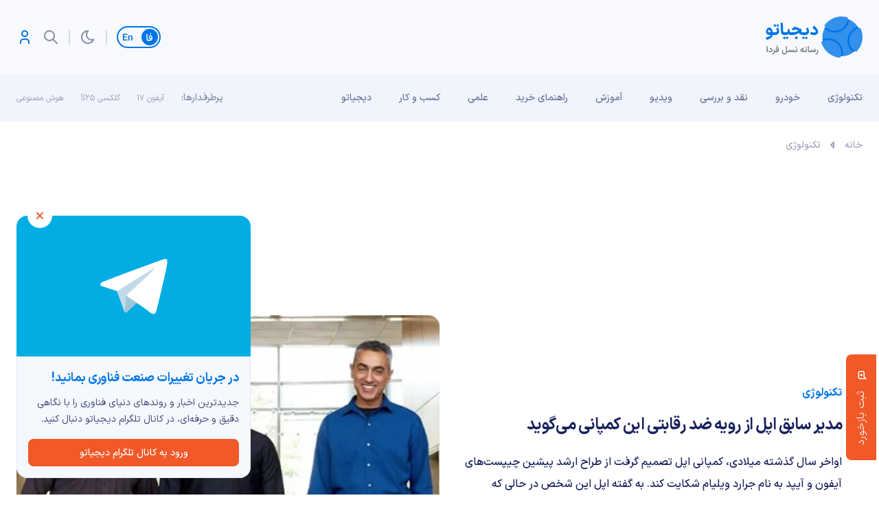

--- FILE ---
content_type: text/html; charset=UTF-8
request_url: https://digiato.com/article/2020/02/16/%D9%85%D8%AF%DB%8C%D8%B1-%D8%B3%D8%A7%D8%A8%D9%82-%D8%A7%D9%BE%D9%84-%D8%A7%D8%B2-%D8%B1%D9%88%DB%8C%D9%87-%D8%B6%D8%AF-%D8%B1%D9%82%D8%A7%D8%A8%D8%AA%DB%8C-%D8%A7%DB%8C%D9%86-%DA%A9%D9%85%D9%BE%D8%A7
body_size: 31048
content:
<!doctype html>
<html dir="rtl" lang="fa-IR">
<head>
	<meta charset="UTF-8">
	<meta name="viewport" content="width=device-width, initial-scale=1.0, user-scalable=yes, maximum-scale=5.0">
	<link rel="profile" href="https://gmpg.org/xfn/11">
	<meta name='robots' content='index, follow, max-image-preview:large, max-snippet:-1, max-video-preview:-1' />
	<style>img:is([sizes="auto" i], [sizes^="auto," i]) { contain-intrinsic-size: 3000px 1500px }</style>
	<link rel='dns-prefetch' href='//nfetch.yektanet.com'>
<link rel='dns-prefetch' href='//cdn.yektanet.com'>
<link rel='dns-prefetch' href='//audience.yektanet.com'>
<link rel='dns-prefetch' href='//bfetch.yektanet.com'>
<link rel='dns-prefetch' href='//event.yektanet.com'>
<link rel='dns-prefetch' href='//native-scripts.yektanet.com'>
<link rel='dns-prefetch' href='//tasvir.yektanet.com'>
<link rel='dns-prefetch' href='//ua.yektanet.com'>
<link rel='dns-prefetch' href='//www.google.com'>
<link rel='dns-prefetch' href='//native-removal.triboon.net'>
<link rel='dns-prefetch' href='//secure.gravatar.com'>
<link rel='dns-prefetch' href='//www.gstatic.com'>

<link rel='dns-prefetch' href='//click.digiato.com'>

	<!-- This site is optimized with the Yoast SEO Premium plugin v26.1 (Yoast SEO v26.6) - https://yoast.com/wordpress/plugins/seo/ -->
	<title>مدیر سابق اپل از رویه ضد رقابتی این کمپانی می‌گوید</title>
	<meta name="description" content="اواخر سال گذشته میلادی، کمپانی اپل تصمیم گرفت از طراح ارشد پیشین چیپست‌های آیفون و آیپد به نام جرارد ویلیام شکایت کند. به گفته اپل این شخص در حالی که" />
	<link rel="canonical" href="https://digiato.com/article/2020/02/16/مدیر-سابق-اپل-از-رویه-ضد-رقابتی-این-کمپا" />
	<meta property="og:locale" content="fa_IR" />
	<meta property="og:type" content="article" />
	<meta property="og:title" content="مدیر سابق اپل از رویه ضد رقابتی این کمپانی می‌گوید" />
	<meta property="og:description" content="اواخر سال گذشته میلادی، کمپانی اپل تصمیم گرفت از طراح ارشد پیشین چیپست‌های آیفون و آیپد به نام جرارد ویلیام شکایت کند. به گفته اپل این شخص در حالی که" />
	<meta property="og:url" content="https://digiato.com/article/2020/02/16/مدیر-سابق-اپل-از-رویه-ضد-رقابتی-این-کمپا" />
	<meta property="og:site_name" content="دیجیاتو" />
	<meta property="article:publisher" content="https://www.facebook.com/Digiato" />
	<meta property="article:modified_time" content="2021-10-27T03:28:12+00:00" />
	<meta property="og:image" content="https://digiato.com/wp-content/uploads/2020/02/Apple.jpg" />
	<meta property="og:image:width" content="550" />
	<meta property="og:image:height" content="366" />
	<meta property="og:image:type" content="image/jpeg" />
	<meta name="twitter:card" content="summary_large_image" />
	<meta name="twitter:site" content="@digiato" />
	<!-- / Yoast SEO Premium plugin. -->


<link rel='dns-prefetch' href='//a1.parto.media' />
<link rel="alternate" type="application/rss+xml" title="دیجیاتو &raquo; خوراک" href="https://digiato.com/feed" />
<link rel="alternate" type="application/rss+xml" title="دیجیاتو &raquo; خوراک دیدگاه‌ها" href="https://digiato.com/comments/feed" />
<link rel="alternate" type="application/rss+xml" title="دیجیاتو &raquo; مدیر سابق اپل از رویه ضد رقابتی این کمپانی می‌گوید خوراک دیدگاه‌ها" href="https://digiato.com/article/2020/02/16/%d9%85%d8%af%db%8c%d8%b1-%d8%b3%d8%a7%d8%a8%d9%82-%d8%a7%d9%be%d9%84-%d8%a7%d8%b2-%d8%b1%d9%88%db%8c%d9%87-%d8%b6%d8%af-%d8%b1%d9%82%d8%a7%d8%a8%d8%aa%db%8c-%d8%a7%db%8c%d9%86-%da%a9%d9%85%d9%be%d8%a7/feed" />
<style id='kevinbatdorf-code-block-pro-style-inline-css'>
.wp-block-kevinbatdorf-code-block-pro{direction:ltr!important;font-family:ui-monospace,SFMono-Regular,Menlo,Monaco,Consolas,monospace;-webkit-text-size-adjust:100%!important;box-sizing:border-box!important;position:relative!important}.wp-block-kevinbatdorf-code-block-pro *{box-sizing:border-box!important}.wp-block-kevinbatdorf-code-block-pro pre,.wp-block-kevinbatdorf-code-block-pro pre *{font-size:inherit!important;line-height:inherit!important}.wp-block-kevinbatdorf-code-block-pro:not(.code-block-pro-editor) pre{background-image:none!important;border:0!important;border-radius:0!important;border-style:none!important;border-width:0!important;color:inherit!important;font-family:inherit!important;margin:0!important;overflow:auto!important;overflow-wrap:normal!important;padding:16px 0 16px 16px!important;text-align:left!important;white-space:pre!important;--tw-shadow:0 0 #0000;--tw-shadow-colored:0 0 #0000;box-shadow:var(--tw-ring-offset-shadow,0 0 #0000),var(--tw-ring-shadow,0 0 #0000),var(--tw-shadow)!important;outline:2px solid transparent!important;outline-offset:2px!important}.wp-block-kevinbatdorf-code-block-pro:not(.code-block-pro-editor) pre:focus-visible{outline-color:inherit!important}.wp-block-kevinbatdorf-code-block-pro.padding-disabled:not(.code-block-pro-editor) pre{padding:0!important}.wp-block-kevinbatdorf-code-block-pro.padding-bottom-disabled pre{padding-bottom:0!important}.wp-block-kevinbatdorf-code-block-pro:not(.code-block-pro-editor) pre code{background:none!important;background-color:transparent!important;border:0!important;border-radius:0!important;border-style:none!important;border-width:0!important;color:inherit!important;display:block!important;font-family:inherit!important;margin:0!important;overflow-wrap:normal!important;padding:0!important;text-align:left!important;white-space:pre!important;width:100%!important;--tw-shadow:0 0 #0000;--tw-shadow-colored:0 0 #0000;box-shadow:var(--tw-ring-offset-shadow,0 0 #0000),var(--tw-ring-shadow,0 0 #0000),var(--tw-shadow)!important}.wp-block-kevinbatdorf-code-block-pro:not(.code-block-pro-editor) pre code .line{display:inline-block!important;min-width:var(--cbp-block-width,100%)!important;vertical-align:top!important}.wp-block-kevinbatdorf-code-block-pro.cbp-has-line-numbers:not(.code-block-pro-editor) pre code .line{padding-left:calc(12px + var(--cbp-line-number-width, auto))!important}.wp-block-kevinbatdorf-code-block-pro.cbp-has-line-numbers:not(.code-block-pro-editor) pre code{counter-increment:step calc(var(--cbp-line-number-start, 1) - 1)!important;counter-reset:step!important}.wp-block-kevinbatdorf-code-block-pro pre code .line{position:relative!important}.wp-block-kevinbatdorf-code-block-pro:not(.code-block-pro-editor) pre code .line:before{content:""!important;display:inline-block!important}.wp-block-kevinbatdorf-code-block-pro.cbp-has-line-numbers:not(.code-block-pro-editor) pre code .line:not(.cbp-line-number-disabled):before{color:var(--cbp-line-number-color,#999)!important;content:counter(step)!important;counter-increment:step!important;left:0!important;opacity:.5!important;position:absolute!important;text-align:right!important;transition-duration:.5s!important;transition-property:opacity!important;transition-timing-function:cubic-bezier(.4,0,.2,1)!important;-webkit-user-select:none!important;-moz-user-select:none!important;user-select:none!important;width:var(--cbp-line-number-width,auto)!important}.wp-block-kevinbatdorf-code-block-pro.cbp-highlight-hover .line{min-height:var(--cbp-block-height,100%)!important}.wp-block-kevinbatdorf-code-block-pro .line.cbp-line-highlight .cbp-line-highlighter,.wp-block-kevinbatdorf-code-block-pro .line.cbp-no-blur:hover .cbp-line-highlighter,.wp-block-kevinbatdorf-code-block-pro.cbp-highlight-hover:not(.cbp-blur-enabled:not(.cbp-unblur-on-hover)) .line:hover .cbp-line-highlighter{background:var(--cbp-line-highlight-color,rgb(14 165 233/.2))!important;left:-16px!important;min-height:var(--cbp-block-height,100%)!important;min-width:calc(var(--cbp-block-width, 100%) + 16px)!important;pointer-events:none!important;position:absolute!important;top:0!important;width:100%!important}[data-code-block-pro-font-family="Code-Pro-Comic-Mono.ttf"].wp-block-kevinbatdorf-code-block-pro .line.cbp-line-highlight .cbp-line-highlighter,[data-code-block-pro-font-family="Code-Pro-Comic-Mono.ttf"].wp-block-kevinbatdorf-code-block-pro .line.cbp-no-blur:hover .cbp-line-highlighter,[data-code-block-pro-font-family="Code-Pro-Comic-Mono.ttf"].wp-block-kevinbatdorf-code-block-pro.cbp-highlight-hover:not(.cbp-blur-enabled:not(.cbp-unblur-on-hover)) .line:hover .cbp-line-highlighter{top:-.125rem!important}[data-code-block-pro-font-family=Code-Pro-Fira-Code].wp-block-kevinbatdorf-code-block-pro .line.cbp-line-highlight .cbp-line-highlighter,[data-code-block-pro-font-family=Code-Pro-Fira-Code].wp-block-kevinbatdorf-code-block-pro .line.cbp-no-blur:hover .cbp-line-highlighter,[data-code-block-pro-font-family=Code-Pro-Fira-Code].wp-block-kevinbatdorf-code-block-pro.cbp-highlight-hover:not(.cbp-blur-enabled:not(.cbp-unblur-on-hover)) .line:hover .cbp-line-highlighter{top:-1.5px!important}[data-code-block-pro-font-family="Code-Pro-Deja-Vu-Mono.ttf"].wp-block-kevinbatdorf-code-block-pro .line.cbp-line-highlight .cbp-line-highlighter,[data-code-block-pro-font-family="Code-Pro-Deja-Vu-Mono.ttf"].wp-block-kevinbatdorf-code-block-pro .line.cbp-no-blur:hover .cbp-line-highlighter,[data-code-block-pro-font-family="Code-Pro-Deja-Vu-Mono.ttf"].wp-block-kevinbatdorf-code-block-pro.cbp-highlight-hover:not(.cbp-blur-enabled:not(.cbp-unblur-on-hover)) .line:hover .cbp-line-highlighter,[data-code-block-pro-font-family=Code-Pro-Cozette].wp-block-kevinbatdorf-code-block-pro .line.cbp-line-highlight .cbp-line-highlighter,[data-code-block-pro-font-family=Code-Pro-Cozette].wp-block-kevinbatdorf-code-block-pro .line.cbp-no-blur:hover .cbp-line-highlighter,[data-code-block-pro-font-family=Code-Pro-Cozette].wp-block-kevinbatdorf-code-block-pro.cbp-highlight-hover:not(.cbp-blur-enabled:not(.cbp-unblur-on-hover)) .line:hover .cbp-line-highlighter{top:-1px!important}.wp-block-kevinbatdorf-code-block-pro:not(.code-block-pro-editor).padding-disabled pre .line.cbp-line-highlight:after{left:0!important;width:100%!important}.wp-block-kevinbatdorf-code-block-pro.cbp-blur-enabled pre .line:not(.cbp-no-blur){filter:blur(1.35px)!important;opacity:.8!important;pointer-events:none!important;transition-duration:.2s!important;transition-property:all!important;transition-timing-function:cubic-bezier(.4,0,.2,1)!important}.wp-block-kevinbatdorf-code-block-pro.cbp-blur-enabled.cbp-unblur-on-hover:hover pre .line:not(.cbp-no-blur){opacity:1!important;pointer-events:auto!important;--tw-blur: ;filter:var(--tw-blur) var(--tw-brightness) var(--tw-contrast) var(--tw-grayscale) var(--tw-hue-rotate) var(--tw-invert) var(--tw-saturate) var(--tw-sepia) var(--tw-drop-shadow)!important}.wp-block-kevinbatdorf-code-block-pro:not(.code-block-pro-editor) pre *{font-family:inherit!important}.cbp-see-more-simple-btn-hover{transition-property:none!important}.cbp-see-more-simple-btn-hover:hover{box-shadow:inset 0 0 100px 100px hsla(0,0%,100%,.1)!important}.code-block-pro-copy-button{border:0!important;border-style:none!important;border-width:0!important;cursor:pointer!important;left:auto!important;line-height:1!important;opacity:.1!important;outline:2px solid transparent!important;outline-offset:2px!important;padding:6px!important;position:absolute!important;right:0!important;top:0!important;transition-duration:.2s!important;transition-property:opacity!important;transition-timing-function:cubic-bezier(.4,0,.2,1)!important;z-index:10!important}.code-block-pro-copy-button:focus{opacity:.4!important}.code-block-pro-copy-button:focus-visible{outline-color:inherit!important}.code-block-pro-copy-button:not([data-has-text-button]){background:none!important;background-color:transparent!important}body .wp-block-kevinbatdorf-code-block-pro:not(#x) .code-block-pro-copy-button-pre,body .wp-block-kevinbatdorf-code-block-pro:not(#x) .code-block-pro-copy-button-textarea{clip:rect(0,0,0,0)!important;background-color:transparent!important;border-width:0!important;color:transparent!important;height:1px!important;left:0!important;margin:-.25rem!important;opacity:0!important;overflow:hidden!important;pointer-events:none!important;position:absolute!important;resize:none!important;top:0!important;white-space:nowrap!important;width:1px!important;--tw-shadow:0 0 #0000;--tw-shadow-colored:0 0 #0000;box-shadow:var(--tw-ring-offset-shadow,0 0 #0000),var(--tw-ring-shadow,0 0 #0000),var(--tw-shadow)!important}.wp-block-kevinbatdorf-code-block-pro.padding-disabled .code-block-pro-copy-button{padding:0!important}.wp-block-kevinbatdorf-code-block-pro:hover .code-block-pro-copy-button{opacity:.5!important}.wp-block-kevinbatdorf-code-block-pro .code-block-pro-copy-button:hover{opacity:.9!important}.code-block-pro-copy-button[data-has-text-button],.wp-block-kevinbatdorf-code-block-pro:hover .code-block-pro-copy-button[data-has-text-button]{opacity:1!important}.wp-block-kevinbatdorf-code-block-pro .code-block-pro-copy-button[data-has-text-button]:hover{opacity:.8!important}.code-block-pro-copy-button[data-has-text-button]{border-radius:.75rem!important;display:block!important;margin-right:.75rem!important;margin-top:.7rem!important;padding:.125rem .375rem!important}.code-block-pro-copy-button[data-inside-header-type=headlightsMuted],.code-block-pro-copy-button[data-inside-header-type^=headlights]{margin-top:.85rem!important}.code-block-pro-copy-button[data-inside-header-type=headlightsMutedAlt]{margin-top:.65rem!important}.code-block-pro-copy-button[data-inside-header-type=simpleString]{margin-top:.645rem!important}.code-block-pro-copy-button[data-inside-header-type=pillString]{margin-top:1rem!important}.code-block-pro-copy-button[data-inside-header-type=pillString] .cbp-btn-text{position:relative!important;top:1px!important}.cbp-btn-text{font-size:.75rem!important;line-height:1rem!important}.code-block-pro-copy-button .without-check{display:block!important}.code-block-pro-copy-button .with-check{display:none!important}.code-block-pro-copy-button.cbp-copying{opacity:1!important}.code-block-pro-copy-button.cbp-copying .without-check{display:none!important}.code-block-pro-copy-button.cbp-copying .with-check{display:block!important}.cbp-footer-link:hover{text-decoration-line:underline!important}@media print{.wp-block-kevinbatdorf-code-block-pro pre{max-height:none!important}.wp-block-kevinbatdorf-code-block-pro:not(#x) .line:before{background-color:transparent!important;color:inherit!important}.wp-block-kevinbatdorf-code-block-pro:not(#x) .cbp-line-highlighter,.wp-block-kevinbatdorf-code-block-pro:not(#x)>span{display:none!important}}

</style>
<style id='global-styles-inline-css'>
:root{--wp--preset--aspect-ratio--square: 1;--wp--preset--aspect-ratio--4-3: 4/3;--wp--preset--aspect-ratio--3-4: 3/4;--wp--preset--aspect-ratio--3-2: 3/2;--wp--preset--aspect-ratio--2-3: 2/3;--wp--preset--aspect-ratio--16-9: 16/9;--wp--preset--aspect-ratio--9-16: 9/16;--wp--preset--color--black: #000000;--wp--preset--color--cyan-bluish-gray: #abb8c3;--wp--preset--color--white: #ffffff;--wp--preset--color--pale-pink: #f78da7;--wp--preset--color--vivid-red: #cf2e2e;--wp--preset--color--luminous-vivid-orange: #ff6900;--wp--preset--color--luminous-vivid-amber: #fcb900;--wp--preset--color--light-green-cyan: #7bdcb5;--wp--preset--color--vivid-green-cyan: #00d084;--wp--preset--color--pale-cyan-blue: #8ed1fc;--wp--preset--color--vivid-cyan-blue: #0693e3;--wp--preset--color--vivid-purple: #9b51e0;--wp--preset--gradient--vivid-cyan-blue-to-vivid-purple: linear-gradient(135deg,rgba(6,147,227,1) 0%,rgb(155,81,224) 100%);--wp--preset--gradient--light-green-cyan-to-vivid-green-cyan: linear-gradient(135deg,rgb(122,220,180) 0%,rgb(0,208,130) 100%);--wp--preset--gradient--luminous-vivid-amber-to-luminous-vivid-orange: linear-gradient(135deg,rgba(252,185,0,1) 0%,rgba(255,105,0,1) 100%);--wp--preset--gradient--luminous-vivid-orange-to-vivid-red: linear-gradient(135deg,rgba(255,105,0,1) 0%,rgb(207,46,46) 100%);--wp--preset--gradient--very-light-gray-to-cyan-bluish-gray: linear-gradient(135deg,rgb(238,238,238) 0%,rgb(169,184,195) 100%);--wp--preset--gradient--cool-to-warm-spectrum: linear-gradient(135deg,rgb(74,234,220) 0%,rgb(151,120,209) 20%,rgb(207,42,186) 40%,rgb(238,44,130) 60%,rgb(251,105,98) 80%,rgb(254,248,76) 100%);--wp--preset--gradient--blush-light-purple: linear-gradient(135deg,rgb(255,206,236) 0%,rgb(152,150,240) 100%);--wp--preset--gradient--blush-bordeaux: linear-gradient(135deg,rgb(254,205,165) 0%,rgb(254,45,45) 50%,rgb(107,0,62) 100%);--wp--preset--gradient--luminous-dusk: linear-gradient(135deg,rgb(255,203,112) 0%,rgb(199,81,192) 50%,rgb(65,88,208) 100%);--wp--preset--gradient--pale-ocean: linear-gradient(135deg,rgb(255,245,203) 0%,rgb(182,227,212) 50%,rgb(51,167,181) 100%);--wp--preset--gradient--electric-grass: linear-gradient(135deg,rgb(202,248,128) 0%,rgb(113,206,126) 100%);--wp--preset--gradient--midnight: linear-gradient(135deg,rgb(2,3,129) 0%,rgb(40,116,252) 100%);--wp--preset--font-size--small: 13px;--wp--preset--font-size--medium: 20px;--wp--preset--font-size--large: 36px;--wp--preset--font-size--x-large: 42px;--wp--preset--spacing--20: 0.44rem;--wp--preset--spacing--30: 0.67rem;--wp--preset--spacing--40: 1rem;--wp--preset--spacing--50: 1.5rem;--wp--preset--spacing--60: 2.25rem;--wp--preset--spacing--70: 3.38rem;--wp--preset--spacing--80: 5.06rem;--wp--preset--shadow--natural: 6px 6px 9px rgba(0, 0, 0, 0.2);--wp--preset--shadow--deep: 12px 12px 50px rgba(0, 0, 0, 0.4);--wp--preset--shadow--sharp: 6px 6px 0px rgba(0, 0, 0, 0.2);--wp--preset--shadow--outlined: 6px 6px 0px -3px rgba(255, 255, 255, 1), 6px 6px rgba(0, 0, 0, 1);--wp--preset--shadow--crisp: 6px 6px 0px rgba(0, 0, 0, 1);}:where(.is-layout-flex){gap: 0.5em;}:where(.is-layout-grid){gap: 0.5em;}body .is-layout-flex{display: flex;}.is-layout-flex{flex-wrap: wrap;align-items: center;}.is-layout-flex > :is(*, div){margin: 0;}body .is-layout-grid{display: grid;}.is-layout-grid > :is(*, div){margin: 0;}:where(.wp-block-columns.is-layout-flex){gap: 2em;}:where(.wp-block-columns.is-layout-grid){gap: 2em;}:where(.wp-block-post-template.is-layout-flex){gap: 1.25em;}:where(.wp-block-post-template.is-layout-grid){gap: 1.25em;}.has-black-color{color: var(--wp--preset--color--black) !important;}.has-cyan-bluish-gray-color{color: var(--wp--preset--color--cyan-bluish-gray) !important;}.has-white-color{color: var(--wp--preset--color--white) !important;}.has-pale-pink-color{color: var(--wp--preset--color--pale-pink) !important;}.has-vivid-red-color{color: var(--wp--preset--color--vivid-red) !important;}.has-luminous-vivid-orange-color{color: var(--wp--preset--color--luminous-vivid-orange) !important;}.has-luminous-vivid-amber-color{color: var(--wp--preset--color--luminous-vivid-amber) !important;}.has-light-green-cyan-color{color: var(--wp--preset--color--light-green-cyan) !important;}.has-vivid-green-cyan-color{color: var(--wp--preset--color--vivid-green-cyan) !important;}.has-pale-cyan-blue-color{color: var(--wp--preset--color--pale-cyan-blue) !important;}.has-vivid-cyan-blue-color{color: var(--wp--preset--color--vivid-cyan-blue) !important;}.has-vivid-purple-color{color: var(--wp--preset--color--vivid-purple) !important;}.has-black-background-color{background-color: var(--wp--preset--color--black) !important;}.has-cyan-bluish-gray-background-color{background-color: var(--wp--preset--color--cyan-bluish-gray) !important;}.has-white-background-color{background-color: var(--wp--preset--color--white) !important;}.has-pale-pink-background-color{background-color: var(--wp--preset--color--pale-pink) !important;}.has-vivid-red-background-color{background-color: var(--wp--preset--color--vivid-red) !important;}.has-luminous-vivid-orange-background-color{background-color: var(--wp--preset--color--luminous-vivid-orange) !important;}.has-luminous-vivid-amber-background-color{background-color: var(--wp--preset--color--luminous-vivid-amber) !important;}.has-light-green-cyan-background-color{background-color: var(--wp--preset--color--light-green-cyan) !important;}.has-vivid-green-cyan-background-color{background-color: var(--wp--preset--color--vivid-green-cyan) !important;}.has-pale-cyan-blue-background-color{background-color: var(--wp--preset--color--pale-cyan-blue) !important;}.has-vivid-cyan-blue-background-color{background-color: var(--wp--preset--color--vivid-cyan-blue) !important;}.has-vivid-purple-background-color{background-color: var(--wp--preset--color--vivid-purple) !important;}.has-black-border-color{border-color: var(--wp--preset--color--black) !important;}.has-cyan-bluish-gray-border-color{border-color: var(--wp--preset--color--cyan-bluish-gray) !important;}.has-white-border-color{border-color: var(--wp--preset--color--white) !important;}.has-pale-pink-border-color{border-color: var(--wp--preset--color--pale-pink) !important;}.has-vivid-red-border-color{border-color: var(--wp--preset--color--vivid-red) !important;}.has-luminous-vivid-orange-border-color{border-color: var(--wp--preset--color--luminous-vivid-orange) !important;}.has-luminous-vivid-amber-border-color{border-color: var(--wp--preset--color--luminous-vivid-amber) !important;}.has-light-green-cyan-border-color{border-color: var(--wp--preset--color--light-green-cyan) !important;}.has-vivid-green-cyan-border-color{border-color: var(--wp--preset--color--vivid-green-cyan) !important;}.has-pale-cyan-blue-border-color{border-color: var(--wp--preset--color--pale-cyan-blue) !important;}.has-vivid-cyan-blue-border-color{border-color: var(--wp--preset--color--vivid-cyan-blue) !important;}.has-vivid-purple-border-color{border-color: var(--wp--preset--color--vivid-purple) !important;}.has-vivid-cyan-blue-to-vivid-purple-gradient-background{background: var(--wp--preset--gradient--vivid-cyan-blue-to-vivid-purple) !important;}.has-light-green-cyan-to-vivid-green-cyan-gradient-background{background: var(--wp--preset--gradient--light-green-cyan-to-vivid-green-cyan) !important;}.has-luminous-vivid-amber-to-luminous-vivid-orange-gradient-background{background: var(--wp--preset--gradient--luminous-vivid-amber-to-luminous-vivid-orange) !important;}.has-luminous-vivid-orange-to-vivid-red-gradient-background{background: var(--wp--preset--gradient--luminous-vivid-orange-to-vivid-red) !important;}.has-very-light-gray-to-cyan-bluish-gray-gradient-background{background: var(--wp--preset--gradient--very-light-gray-to-cyan-bluish-gray) !important;}.has-cool-to-warm-spectrum-gradient-background{background: var(--wp--preset--gradient--cool-to-warm-spectrum) !important;}.has-blush-light-purple-gradient-background{background: var(--wp--preset--gradient--blush-light-purple) !important;}.has-blush-bordeaux-gradient-background{background: var(--wp--preset--gradient--blush-bordeaux) !important;}.has-luminous-dusk-gradient-background{background: var(--wp--preset--gradient--luminous-dusk) !important;}.has-pale-ocean-gradient-background{background: var(--wp--preset--gradient--pale-ocean) !important;}.has-electric-grass-gradient-background{background: var(--wp--preset--gradient--electric-grass) !important;}.has-midnight-gradient-background{background: var(--wp--preset--gradient--midnight) !important;}.has-small-font-size{font-size: var(--wp--preset--font-size--small) !important;}.has-medium-font-size{font-size: var(--wp--preset--font-size--medium) !important;}.has-large-font-size{font-size: var(--wp--preset--font-size--large) !important;}.has-x-large-font-size{font-size: var(--wp--preset--font-size--x-large) !important;}
:where(.wp-block-post-template.is-layout-flex){gap: 1.25em;}:where(.wp-block-post-template.is-layout-grid){gap: 1.25em;}
:where(.wp-block-columns.is-layout-flex){gap: 2em;}:where(.wp-block-columns.is-layout-grid){gap: 2em;}
:root :where(.wp-block-pullquote){font-size: 1.5em;line-height: 1.6;}
</style>
<link rel="stylesheet" id="dotline-core-css" href="https://digiato.com/wp-content/cache/perfmatters/digiato.com/minify/261e9b0c221a.dotline-core-public.min.css?ver=3.98" media="all">
<link rel='stylesheet' id='ep_general_styles-css' href='https://digiato.com/wp-content/plugins/elasticpress/dist/css/general-styles.css?ver=66295efe92a630617c00' media='all' />
<link rel='stylesheet' id='dotline-style-css' href='https://digiato.com/wp-content/themes/digiato/assets/css/main.min.css?ver=4.0.3' media='all' />
<link rel='stylesheet' id='dotline-core-user-modal-css' href='https://digiato.com/wp-content/plugins/dotline-core/templates/public/assets/css/user-modal.css?ver=6.8.3' media='all' />
<link rel='stylesheet' id='wp-block-library-rtl-css' href='https://digiato.com/wp-includes/css/dist/block-library/style-rtl.min.css?ver=6.8.3' media='all' />
<script defer="defer" src="https://digiato.com/wp-includes/js/jquery/jquery.min.js?ver=3.7.1" id="jquery-core-js"></script>
<link rel='shortlink' href='https://dgto.ir/1lw1' />
<link rel="alternate" title="oEmbed (JSON)" type="application/json+oembed" href="https://digiato.com/wp-json/oembed/1.0/embed?url=https%3A%2F%2Fdigiato.com%2Farticle%2F2020%2F02%2F16%2F%25d9%2585%25d8%25af%25db%258c%25d8%25b1-%25d8%25b3%25d8%25a7%25d8%25a8%25d9%2582-%25d8%25a7%25d9%25be%25d9%2584-%25d8%25a7%25d8%25b2-%25d8%25b1%25d9%2588%25db%258c%25d9%2587-%25d8%25b6%25d8%25af-%25d8%25b1%25d9%2582%25d8%25a7%25d8%25a8%25d8%25aa%25db%258c-%25d8%25a7%25db%258c%25d9%2586-%25da%25a9%25d9%2585%25d9%25be%25d8%25a7" />
<link rel="alternate" title="oEmbed (XML)" type="text/xml+oembed" href="https://digiato.com/wp-json/oembed/1.0/embed?url=https%3A%2F%2Fdigiato.com%2Farticle%2F2020%2F02%2F16%2F%25d9%2585%25d8%25af%25db%258c%25d8%25b1-%25d8%25b3%25d8%25a7%25d8%25a8%25d9%2582-%25d8%25a7%25d9%25be%25d9%2584-%25d8%25a7%25d8%25b2-%25d8%25b1%25d9%2588%25db%258c%25d9%2587-%25d8%25b6%25d8%25af-%25d8%25b1%25d9%2582%25d8%25a7%25d8%25a8%25d8%25aa%25db%258c-%25d8%25a7%25db%258c%25d9%2586-%25da%25a9%25d9%2585%25d9%25be%25d8%25a7&#038;format=xml" />
<meta name="generator" content="Dotline Agency">
<link href="https://dgto.ir/1lw1" rel="shortlink">
<link rel="icon" href="https://static.digiato.com/digiato/2022/07/DigiatoVectorLogo-80x80.png" sizes="32x32" />
<link rel="icon" href="https://static.digiato.com/digiato/2022/07/DigiatoVectorLogo.png.webp" sizes="192x192" />
<link rel="apple-touch-icon" href="https://static.digiato.com/digiato/2022/07/DigiatoVectorLogo.png.webp" />
<meta name="msapplication-TileImage" content="https://static.digiato.com/digiato/2022/07/DigiatoVectorLogo.png.webp" />
<noscript><style>.perfmatters-lazy[data-src]{display:none !important;}</style></noscript><style>.perfmatters-lazy-youtube{position:relative;width:100%;max-width:100%;height:0;padding-bottom:56.23%;overflow:hidden}.perfmatters-lazy-youtube img{position:absolute;top:0;right:0;bottom:0;left:0;display:block;width:100%;max-width:100%;height:auto;margin:auto;border:none;cursor:pointer;transition:.5s all;-webkit-transition:.5s all;-moz-transition:.5s all}.perfmatters-lazy-youtube img:hover{-webkit-filter:brightness(75%)}.perfmatters-lazy-youtube .play{position:absolute;top:50%;left:50%;right:auto;width:68px;height:48px;margin-left:-34px;margin-top:-24px;background:url(https://digiato.com/wp-content/plugins/perfmatters/img/youtube.svg) no-repeat;background-position:center;background-size:cover;pointer-events:none;filter:grayscale(1)}.perfmatters-lazy-youtube:hover .play{filter:grayscale(0)}.perfmatters-lazy-youtube iframe{position:absolute;top:0;left:0;width:100%;height:100%;z-index:99}.wp-has-aspect-ratio .wp-block-embed__wrapper{position:relative;}.wp-has-aspect-ratio .perfmatters-lazy-youtube{position:absolute;top:0;right:0;bottom:0;left:0;width:100%;height:100%;padding-bottom:0}.perfmatters-lazy.pmloaded,.perfmatters-lazy.pmloaded>img,.perfmatters-lazy>img.pmloaded,.perfmatters-lazy[data-ll-status=entered]{animation:500ms pmFadeIn}@keyframes pmFadeIn{0%{opacity:0}100%{opacity:1}}</style></head>
<body class="rtl wp-singular digi_posts-template-default single single-digi_posts postid-1203619 single-format-standard wp-embed-responsive wp-theme-digiato no-sidebar">
				<script type="application/ld+json">{
					"@context": "https://schema.org",
						"@type": "BreadcrumbList",
						"itemListElement": [
												{
							"@type": "ListItem",
							"position": "1",
							"name": "خانه",
							"item": "https://digiato.com/"
						},												{
							"@type": "ListItem",
							"position": "2",
							"name": "تکنولوژی",
							"item": "https://digiato.com/topic/tech"
						}											]
				}</script>
					
			<div id="page" class="site">
		<header id="masthead" class="site-header">
			<div class="container-fluid header">
				<div class="container">
					<div class="row">
						<div class="col-xs-12">
							<div id="header">
								<div class="site-branding">
									<a href="https://digiato.com" class="logo-brand">
										<img width="142" height="60" src="https://digiato.com/wp-content/themes/digiato/assets/img/svg/logo.svg" alt="لوگوی دیجیاتو">
										<img width="142" height="60" src="https://digiato.com/wp-content/themes/digiato/assets/img/svg/logo-dark.svg" alt="لوگوی دیجیاتو">
									</a>
																			<p class="site-title">
											<a href="https://digiato.com/" rel="home">دیجیاتو</a>
										</p>
																		</div><!-- .site-branding -->
									<div class="container-fluid ad_720_90">
		<div class="container">
			<div class="row">
				<div class="col-xs-12">
					<div class="digiBannerArea">
						<div class="digiBannerArea__container">
							<div id="digiad-a3226447d89097ca88aaa8956d454947" class='digiad' style=""></div>
						</div>
					</div>
				</div>
			</div>
		</div>
	</div>

	<script defer src="[data-uri]"></script>
										<div class="head">
										<a href="https://digiato.global/" class="lang-switch">
											<span class="lang-switch__link active">
												<svg width="10" height="12" viewBox="0 0 10 12" fill="none" xmlns="http://www.w3.org/2000/svg"><path d="M3.12202 11.592C2.10469 11.592 1.38602 11.3167 0.966019 10.766C0.546019 10.2153 0.336019 9.352 0.336019 8.176C0.336019 7.10267 0.303352 5.94534 0.238019 4.704C0.182019 3.45334 0.102685 2.478 1.85743e-05 1.778L1.52602 1.428C1.61935 2.09067 1.69402 3.094 1.75002 4.438C1.80602 5.77267 1.82935 6.92534 1.82002 7.896C1.81069 8.40934 1.83402 8.79667 1.89002 9.058C1.94602 9.31 2.06735 9.49667 2.25402 9.618C2.44069 9.73 2.73002 9.786 3.12202 9.786H3.19202L3.29002 10.682L3.19202 11.592H3.12202ZM3.04283 9.786H3.23883C4.36816 9.786 5.2735 9.72067 5.95483 9.59C6.6455 9.45934 7.14483 9.24 7.45283 8.932C7.1915 8.95067 6.99083 8.96 6.85083 8.96C6.18816 8.96 5.60016 8.85267 5.08683 8.638C4.5735 8.414 4.20483 8.08267 3.98083 7.644C3.81283 7.31734 3.72883 6.92534 3.72883 6.468C3.72883 5.964 3.83616 5.46934 4.05083 4.984C4.27483 4.49867 4.57816 4.102 4.96083 3.794C5.35283 3.486 5.7775 3.332 6.23483 3.332C6.79483 3.332 7.29416 3.56534 7.73283 4.032C8.1715 4.48934 8.50283 5.082 8.72683 5.81C8.96016 6.538 9.0535 7.28467 9.00683 8.05C8.96016 9.17934 8.45616 10.052 7.49483 10.668C6.5335 11.284 5.11483 11.592 3.23883 11.592H3.04283V9.786ZM6.02483 1.90735e-06C6.41683 0.401336 6.8135 0.798002 7.21483 1.19L6.02483 2.394L4.82083 1.19L6.02483 1.90735e-06ZM5.11483 6.636C5.25483 6.832 5.5115 6.99067 5.88483 7.112C6.25816 7.224 6.67816 7.28 7.14483 7.28C7.40616 7.28 7.60216 7.27067 7.73283 7.252C7.62083 6.608 7.42016 6.062 7.13083 5.614C6.8415 5.15667 6.50083 4.928 6.10883 4.928C5.91283 4.928 5.72616 4.998 5.54883 5.138C5.38083 5.26867 5.2455 5.43667 5.14283 5.642C5.04016 5.838 4.98883 6.02934 4.98883 6.216C4.98883 6.384 5.03083 6.524 5.11483 6.636Z" fill="currentColor"/></svg> 
											</span>
											<span class="lang-switch__link">
												<svg width="14" height="10" viewBox="0 0 14 10" fill="none" xmlns="http://www.w3.org/2000/svg"><path d="M5.83798 5.502H1.74998V8.568H6.53798V9.954H-1.85221e-05V2.02656e-06H6.49598V1.386H1.74998V4.144H5.83798V5.502ZM9.316 2.562L9.372 3.458C9.92266 2.76734 10.6507 2.422 11.556 2.422C13.1053 2.422 13.8847 3.32267 13.894 5.124V9.954H12.214V5.152C12.2047 4.66667 12.0973 4.31667 11.892 4.102C11.696 3.88734 11.3647 3.78 10.898 3.78C10.5713 3.78 10.2773 3.864 10.016 4.032C9.764 4.19067 9.568 4.41467 9.428 4.704V9.954H7.734V2.562H9.316Z" fill="currentColor"/></svg> 
											</span>
										</a>
										<span class="head__sep"></span>
										<a href="#" class="head__theme" aria-label="Toggle theme"></a>
										<span class="head__sep"></span>
										<div class="searchArea">
											<div id="searchArea1">
												<form action="https://digiato.com">
	<input type="text" name="s" class="searchArea__input" placeholder="کلمه کلیدی مورد نظر خود را جستجو کنید."/>
	<button type="submit" class="searchArea__button" aria-label="Search">
		<span class="head__search"></span>
	</button>
</form>												<div class="search_AJAX">
																											<div class="siteTitle h4">آخرین کلمات کلیدی جستجو شده</div>
														<div class="megaMenu__top">
															<ul class="list-unstyled">
			<li>
			<a href="https://digiato.com?s=ترسناک">ترسناک</a>
		</li>
				<li>
			<a href="https://digiato.com?s=تیم%20کوک">تیم کوک</a>
		</li>
				<li>
			<a href="https://digiato.com?s=مجتبی%20آستانه">مجتبی آستانه</a>
		</li>
				<li>
			<a href="https://digiato.com?s=دوربین%20کامپکت">دوربین کامپکت</a>
		</li>
				<li>
			<a href="https://digiato.com?s=ویندوز">ویندوز</a>
		</li>
				<li>
			<a href="https://digiato.com?s=موبایل">موبایل</a>
		</li>
		</ul>														</div>
																												<div class="siteTitle h4">بیشترین کلمات کلیدی جستجو شده</div>
														<div class="megaMenu__top">
															<ul class="list-unstyled">
			<li>
			<a href="https://digiato.com?s=اپل">اپل</a>
		</li>
				<li>
			<a href="https://digiato.com?s=OpenAI">OpenAI</a>
		</li>
				<li>
			<a href="https://digiato.com?s=هوآوی">هوآوی</a>
		</li>
				<li>
			<a href="https://digiato.com?s=s">s</a>
		</li>
				<li>
			<a href="https://digiato.com?s=اینستاگرام">اینستاگرام</a>
		</li>
				<li>
			<a href="https://digiato.com?s=ویندوز">ویندوز</a>
		</li>
				<li>
			<a href="https://digiato.com?s=تست">تست</a>
		</li>
				<li>
			<a href="https://digiato.com?s=موبایل">موبایل</a>
		</li>
				<li>
			<a href="https://digiato.com?s=آیفون">آیفون</a>
		</li>
				<li>
			<a href="https://digiato.com?s=فولد">فولد</a>
		</li>
				<li>
			<a href="https://digiato.com?s=ترسناک">ترسناک</a>
		</li>
				<li>
			<a href="https://digiato.com?s=متاورس">متاورس</a>
		</li>
				<li>
			<a href="https://digiato.com?s=oneplus">oneplus</a>
		</li>
				<li>
			<a href="https://digiato.com?s=گوگل">گوگل</a>
		</li>
				<li>
			<a href="https://digiato.com?s=بلومبرگ">بلومبرگ</a>
		</li>
				<li>
			<a href="https://digiato.com?s=تیم%20کوک">تیم کوک</a>
		</li>
		</ul>														</div>
															<div class="megaMenu__bottom">
		<div class="siteTitle h6">داغ‌ترین‌های امروز</div>
		<div class="megaMenu__bottom__slider" dir="rtl">
							<div class="slick-slide">
					<div class="mmCard">
						<a href="https://digiato.com/iran-technology-news/government-spokeswoman-on-internet-shutdown">
							<img width="80" height="80" class="mmCard__picture wp-post-image" alt="" decoding="async" sizes="(max-width: 80px) 100vw, 80px" data-src="https://static.digiato.com/digiato/2026/01/369-80x80.webp" data-srcset="https://static.digiato.com/digiato/2026/01/369-80x80.webp 80w, https://static.digiato.com/digiato/2026/01/369-150x150.webp 150w, https://static.digiato.com/digiato/2026/01/369-350x350.webp 350w, https://static.digiato.com/digiato/2026/01/369-248x248.webp 248w" />						</a>
						<a href="https://digiato.com/iran-technology-news/government-spokeswoman-on-internet-shutdown" class="mmCard__title">سخنگوی دولت: شرایط امنیتی ایجاب می‌کند اینترنت قطع شود و همه باید تبعیت کنیم</a>
						<div class="mmCard__info">
							نوشته شده توسط <a href="https://digiato.com/author/ali-momeni">علی مومنی</a> | 2 ساعت قبل						</div>
					</div>
				</div>
								<div class="slick-slide">
					<div class="mmCard">
						<a href="https://digiato.com/iran-technology-news/internet-restrictions-decision">
							<img width="80" height="80" class="mmCard__picture wp-post-image" alt="" decoding="async" sizes="(max-width: 80px) 100vw, 80px" data-src="https://static.digiato.com/digiato/2026/01/DSC_8076_resize-80x80.jpg.webp" data-srcset="https://static.digiato.com/digiato/2026/01/DSC_8076_resize-80x80.jpg.webp 80w, https://static.digiato.com/digiato/2026/01/DSC_8076_resize-150x150.jpg.webp 150w, https://static.digiato.com/digiato/2026/01/DSC_8076_resize-350x350.jpg.webp 350w, https://static.digiato.com/digiato/2026/01/DSC_8076_resize-800x800.jpg.webp 800w, https://static.digiato.com/digiato/2026/01/DSC_8076_resize-248x248.jpg.webp 248w" />						</a>
						<a href="https://digiato.com/iran-technology-news/internet-restrictions-decision" class="mmCard__title">مشاور رئیس جمهور: درباره باز شدن اینترنت اختلاف‌نظر وجود دارد</a>
						<div class="mmCard__info">
							نوشته شده توسط <a href="https://digiato.com/author/nimazand">نیما زند</a> | 2 ساعت قبل						</div>
					</div>
				</div>
								<div class="slick-slide">
					<div class="mmCard">
						<a href="https://digiato.com/iran-technology-news/digital-economy-development-vice-president-academic-affairs-dismissed">
							<img width="80" height="80" class="mmCard__picture wp-post-image" alt="" decoding="async" sizes="(max-width: 80px) 100vw, 80px" data-src="https://static.digiato.com/digiato/2026/01/معاونت-علمی-80x80.jpg.webp" data-srcset="https://static.digiato.com/digiato/2026/01/معاونت-علمی-80x80.jpg.webp 80w, https://static.digiato.com/digiato/2026/01/معاونت-علمی-150x150.jpg.webp 150w, https://static.digiato.com/digiato/2026/01/معاونت-علمی-350x350.jpg.webp 350w, https://static.digiato.com/digiato/2026/01/معاونت-علمی-800x800.jpg.webp 800w, https://static.digiato.com/digiato/2026/01/معاونت-علمی-248x248.jpg.webp 248w" />						</a>
						<a href="https://digiato.com/iran-technology-news/digital-economy-development-vice-president-academic-affairs-dismissed" class="mmCard__title">معاون ستاد اقتصاد دیجیتال معاونت علمی عزل شد؛ علت: اظهارات درباره اینترنت طبقاتی</a>
						<div class="mmCard__info">
							نوشته شده توسط <a href="https://digiato.com/author/m-astaneh">مجتبی آستانه</a> | 5 ساعت قبل						</div>
					</div>
				</div>
								<div class="slick-slide">
					<div class="mmCard">
						<a href="https://digiato.com/iran-technology-news/user-stories-about-internet-blackouts">
							<img width="80" height="80" class="mmCard__picture wp-post-image" alt="" decoding="async" sizes="(max-width: 80px) 100vw, 80px" data-src="https://static.digiato.com/digiato/2026/01/photo_2026-01-27_12-32-29-80x80.jpg.webp" data-srcset="https://static.digiato.com/digiato/2026/01/photo_2026-01-27_12-32-29-80x80.jpg.webp 80w, https://static.digiato.com/digiato/2026/01/photo_2026-01-27_12-32-29-150x150.jpg.webp 150w, https://static.digiato.com/digiato/2026/01/photo_2026-01-27_12-32-29-350x350.jpg.webp 350w, https://static.digiato.com/digiato/2026/01/photo_2026-01-27_12-32-29-248x248.jpg.webp 248w" />						</a>
						<a href="https://digiato.com/iran-technology-news/user-stories-about-internet-blackouts" class="mmCard__title">وب‌سایت «روایت خاموشی» تجربه‌های کاربران از قطع اینترنت را ثبت می‌کند</a>
						<div class="mmCard__info">
							نوشته شده توسط <a href="https://digiato.com/author/nimazand">نیما زند</a> | 45 دقیقه قبل						</div>
					</div>
				</div>
						</div>
	</div>
													</div>
											</div>
										</div>
																					<a href="#" class="head__profile" data-toggle="modal" data-target="#loginModal" aria-label="Open login modal"></a>
																				</div>
																</div>
						</div>
					</div>
				</div>
			</div>
		</header>
		<nav id="site-navigation" class="main-navigation">
			<div class="container-fluid navigation">
				<div class="container">
					<div class="row">
						<div class="col-xs-12">
							<div id="navigation">
								<a href="https://digiato.com" class="menu-logo">
									<img width="99" height="32" src="data:image/svg+xml,%3Csvg%20xmlns=&#039;http://www.w3.org/2000/svg&#039;%20width=&#039;99&#039;%20height=&#039;32&#039;%20viewBox=&#039;0%200%2099%2032&#039;%3E%3C/svg%3E" alt="لوگوی دیجیاتو" class="perfmatters-lazy" data-src="https://digiato.com/wp-content/themes/digiato/assets/img/svg/mini-logo.svg" /><noscript><img width="99" height="32" src="https://digiato.com/wp-content/themes/digiato/assets/img/svg/mini-logo.svg" alt="لوگوی دیجیاتو"></noscript>
									<img width="99" height="32" src="data:image/svg+xml,%3Csvg%20xmlns=&#039;http://www.w3.org/2000/svg&#039;%20width=&#039;99&#039;%20height=&#039;32&#039;%20viewBox=&#039;0%200%2099%2032&#039;%3E%3C/svg%3E" alt="لوگوی دیجیاتو" class="perfmatters-lazy" data-src="https://digiato.com/wp-content/themes/digiato/assets/img/svg/mini-logo-dark.svg" /><noscript><img width="99" height="32" src="https://digiato.com/wp-content/themes/digiato/assets/img/svg/mini-logo-dark.svg" alt="لوگوی دیجیاتو"></noscript>
								</a>
								<a href="https://digiato.com" class="menu-logo english">
									<img width="99" height="32" src="https://digiato.com/wp-content/themes/digiato/assets/img/svg/mini-logo-en.svg" alt="لوگوی دیجیاتو">
									<img width="99" height="32" src="https://digiato.com/wp-content/themes/digiato/assets/img/svg/mini-logo-en-dark.svg" alt="لوگوی دیجیاتو">
								</a>
								<button class="menu-toggle" aria-controls="primary-menu" aria-expanded="false" aria-label="Toggle navigation menu">
									<span class="icon-toggle"></span>
								</button>
																		<div id="primary-menu" class="menu">
											<ul id="menu-%d9%85%d9%86%d9%88-%d9%87%d8%af%d8%b1" class="list-unstyled"><li id="menu-item-1443464">
	<a class="hasChildren"  href="https://digiato.com/topic/tech">تکنولوژی</a>
<div class="megaMenu"><div class="megaMenu__top"><ul class="list-unstyled">
			<li><div class="h6"><a href="https://digiato.com/daily-timeline?category=tech">تازه‌های امروز</a></div></li>
				<li id="menu-item-1443517">
		<a class=""  href="https://digiato.com/topic/tech/mobile">موبایل</a>	<li id="menu-item-1443468">
		<a class=""  href="https://digiato.com/topic/tech/tablet">تبلت</a>	<li id="menu-item-1443473">
		<a class=""  href="https://digiato.com/topic/tech/laptop">لپ تاپ</a>	<li id="menu-item-1533927">
		<a class=""  href="https://digiato.com/topic/tech/robotics">کیان</a>	<li id="menu-item-1443469">
		<a class=""  href="https://digiato.com/topic/tech/camera">دوربین</a>	<li id="menu-item-1443472">
		<a class=""  href="https://digiato.com/topic/tech/gadgets">گجت ها</a>	<li id="menu-item-1443518">
		<a class=""  href="https://digiato.com/topic/tech/app">نرم افزار و اپلیکیشن</a>	<li id="menu-item-1443470">
		<a class=""  href="https://digiato.com/topic/tech/computers-hardware">کامپیوتر و سخت افزار</a>	<li id="menu-item-1443474">
		<a class=""  href="https://digiato.com/topic/tech/smart-home-appliances">لوازم خانگی هوشمند</a>	<li id="menu-item-1443467">
		<a class=""  href="https://digiato.com/topic/tech/internet-network">اینترنت و شبکه</a>	<li id="menu-item-1443475">
		<a class=""  href="https://digiato.com/topic/tech/artificial-intelligence">هوش مصنوعی</a>	<li id="menu-item-1443465">
		<a class=""  href="https://digiato.com/topic/tech/iran-technology-news">فناوری ایران</a>	<li id="menu-item-1443471">
		<a class=""  href="https://digiato.com/topic/tech/cryptocurrency">کریپتوکارنسی</a>	<li id="menu-item-1443466">
		<a class=""  href="https://digiato.com/topic/tech/security">امنیت</a>
</ul></div>
		<div class="megaMenu__bottom">
			<div class="siteTitle h6">داغ‌ترین‌های این دسته‌بندی</div>
			<div class="megaMenu__bottom__slider" dir="rtl">
									<div class="slick-slide">
						<div class="mmCard">
							<a href="https://digiato.com/iran-technology-news/google-search-engine-restored" aria-label="موتور جست‌وجوی گوگل در دسترس قرار گرفت">
								<img width="80" height="80" class="mmCard__picture wp-post-image" alt="" decoding="async" sizes="(max-width: 80px) 100vw, 80px" data-src="https://static.digiato.com/digiato/2026/01/photo_2026-01-18_16-15-57-80x80.jpg.webp" data-srcset="https://static.digiato.com/digiato/2026/01/photo_2026-01-18_16-15-57-80x80.jpg.webp 80w, https://static.digiato.com/digiato/2026/01/photo_2026-01-18_16-15-57-150x150.jpg.webp 150w, https://static.digiato.com/digiato/2026/01/photo_2026-01-18_16-15-57-350x350.jpg.webp 350w, https://static.digiato.com/digiato/2026/01/photo_2026-01-18_16-15-57-800x800.jpg.webp 800w, https://static.digiato.com/digiato/2026/01/photo_2026-01-18_16-15-57-248x248.jpg.webp 248w" />							</a>
							<a href="https://digiato.com/iran-technology-news/google-search-engine-restored" class="mmCard__title">موتور جست‌وجوی گوگل در دسترس قرار گرفت</a>
							<div class="mmCard__info">
								نوشته شده توسط <a href="https://digiato.com/author/ali-momeni">علی مومنی</a> | 1 هفته قبل							</div>
						</div>
					</div>
										<div class="slick-slide">
						<div class="mmCard">
							<a href="https://digiato.com/iran-technology-news/poor-jamshidian-security-council-internet" aria-label="دبیر شورای امنیت کشور: نمی‌توانم زمان دقیقی را برای باز شدن اینترنت اعلام کنم">
								<img width="80" height="80" class="mmCard__picture wp-post-image" alt="" decoding="async" sizes="(max-width: 80px) 100vw, 80px" data-src="https://static.digiato.com/digiato/2026/01/PoorJamshidian-Iran-Security-Council-Cover-031-80x80.jpg.webp" data-srcset="https://static.digiato.com/digiato/2026/01/PoorJamshidian-Iran-Security-Council-Cover-031-80x80.jpg.webp 80w, https://static.digiato.com/digiato/2026/01/PoorJamshidian-Iran-Security-Council-Cover-031-150x150.jpg.webp 150w, https://static.digiato.com/digiato/2026/01/PoorJamshidian-Iran-Security-Council-Cover-031-350x350.jpg.webp 350w, https://static.digiato.com/digiato/2026/01/PoorJamshidian-Iran-Security-Council-Cover-031-800x800.jpg.webp 800w, https://static.digiato.com/digiato/2026/01/PoorJamshidian-Iran-Security-Council-Cover-031-248x248.jpg.webp 248w" />							</a>
							<a href="https://digiato.com/iran-technology-news/poor-jamshidian-security-council-internet" class="mmCard__title">دبیر شورای امنیت کشور: نمی‌توانم زمان دقیقی را برای باز شدن اینترنت اعلام کنم</a>
							<div class="mmCard__info">
								نوشته شده توسط <a href="https://digiato.com/author/hamidmoghaddasi">حمید مقدسی</a> | 6 روز قبل							</div>
						</div>
					</div>
										<div class="slick-slide">
						<div class="mmCard">
							<a href="https://digiato.com/iran-technology-news/lost-voices-of-the-digital-blackout" aria-label="روایت کاربران دیجیاتو از خاموشی بزرگ: سقوط امید">
								<img width="80" height="80" class="mmCard__picture wp-post-image" alt="گزیده کامنت کاربران دیجیاتو" decoding="async" sizes="(max-width: 80px) 100vw, 80px" data-src="https://static.digiato.com/digiato/2026/01/Digiato-Comment-Section-Internet-Blackout-Cover-031-80x80.jpg.webp" data-srcset="https://static.digiato.com/digiato/2026/01/Digiato-Comment-Section-Internet-Blackout-Cover-031-80x80.jpg.webp 80w, https://static.digiato.com/digiato/2026/01/Digiato-Comment-Section-Internet-Blackout-Cover-031-150x150.jpg.webp 150w, https://static.digiato.com/digiato/2026/01/Digiato-Comment-Section-Internet-Blackout-Cover-031-350x350.jpg.webp 350w, https://static.digiato.com/digiato/2026/01/Digiato-Comment-Section-Internet-Blackout-Cover-031-800x800.jpg.webp 800w, https://static.digiato.com/digiato/2026/01/Digiato-Comment-Section-Internet-Blackout-Cover-031-248x248.jpg.webp 248w" />							</a>
							<a href="https://digiato.com/iran-technology-news/lost-voices-of-the-digital-blackout" class="mmCard__title">روایت کاربران دیجیاتو از خاموشی بزرگ: سقوط امید</a>
							<div class="mmCard__info">
								نوشته شده توسط <a href="https://digiato.com/author/imanbaik">ایمان بیک</a> | 6 روز قبل							</div>
						</div>
					</div>
										<div class="slick-slide">
						<div class="mmCard">
							<a href="https://digiato.com/iran-technology-news/internet-restrictions-eased-slightly" aria-label="اینترنت وصل نشد، اما محدودیت‌ها اندکی کاهش یافت">
								<img width="80" height="80" class="mmCard__picture wp-post-image" alt="" decoding="async" sizes="(max-width: 80px) 100vw, 80px" data-src="https://static.digiato.com/digiato/2026/01/Iran.jpg_1-80x80.webp" data-srcset="https://static.digiato.com/digiato/2026/01/Iran.jpg_1-80x80.webp 80w, https://static.digiato.com/digiato/2026/01/Iran.jpg_1-150x150.webp 150w, https://static.digiato.com/digiato/2026/01/Iran.jpg_1-350x350.webp 350w, https://static.digiato.com/digiato/2026/01/Iran.jpg_1-248x248.webp 248w" />							</a>
							<a href="https://digiato.com/iran-technology-news/internet-restrictions-eased-slightly" class="mmCard__title">اینترنت وصل نشد، اما محدودیت‌ها اندکی کاهش یافت</a>
							<div class="mmCard__info">
								نوشته شده توسط <a href="https://digiato.com/author/m-astaneh">مجتبی آستانه</a> | 5 روز قبل							</div>
						</div>
					</div>
								</div>
		</div>
		</div></li>
<li id="menu-item-1443484">
	<a class="hasChildren"  href="https://digiato.com/topic/car">خودرو</a>
<div class="megaMenu"><div class="megaMenu__top"><ul class="list-unstyled">
			<li><div class="h6"><a href="https://digiato.com/daily-timeline?category=car">تازه‌های امروز</a></div></li>
				<li id="menu-item-1443487">
		<a class=""  href="https://digiato.com/topic/car/car-news">اخبار خودرو</a>	<li id="menu-item-1443486">
		<a class=""  href="https://digiato.com/topic/car/car-training">آموزش خودرو</a>	<li id="menu-item-1443489">
		<a class=""  href="https://digiato.com/topic/car/introduction-review-of-car">معرفی و بررسی خودرو</a>	<li id="menu-item-1443488">
		<a class=""  href="https://digiato.com/topic/car/price-terms-of-sale-car">قیمت و شرایط فروش</a>	<li id="menu-item-1443485">
		<a class=""  href="https://digiato.com/topic/car/sport-motor">موتور اسپرت</a>
</ul></div>
		<div class="megaMenu__bottom">
			<div class="siteTitle h6">داغ‌ترین‌های این دسته‌بندی</div>
			<div class="megaMenu__bottom__slider" dir="rtl">
									<div class="slick-slide">
						<div class="mmCard">
							<a href="https://digiato.com/price-terms-of-sale-car/car-price-list-in-market-1404" aria-label="قیمت روز انواع خودرو در بازار [۶ بهمن ۱۴۰۴]">
								<img width="80" height="80" class="mmCard__picture wp-post-image" alt="" decoding="async" sizes="(max-width: 80px) 100vw, 80px" data-src="https://static.digiato.com/digiato/2026/01/khodro-80x80.jpg.webp" data-srcset="https://static.digiato.com/digiato/2026/01/khodro-80x80.jpg.webp 80w, https://static.digiato.com/digiato/2026/01/khodro-150x150.jpg.webp 150w, https://static.digiato.com/digiato/2026/01/khodro-350x350.jpg.webp 350w, https://static.digiato.com/digiato/2026/01/khodro-800x800.jpg.webp 800w, https://static.digiato.com/digiato/2026/01/khodro-248x248.jpg.webp 248w" />							</a>
							<a href="https://digiato.com/price-terms-of-sale-car/car-price-list-in-market-1404" class="mmCard__title">قیمت روز انواع خودرو در بازار [۶ بهمن ۱۴۰۴]</a>
							<div class="mmCard__info">
								نوشته شده توسط <a href="https://digiato.com/author/mortezagh_1994">مرتضی قانع</a> | 22 ساعت قبل							</div>
						</div>
					</div>
										<div class="slick-slide">
						<div class="mmCard">
							<a href="https://digiato.com/car-news/30-to-40-percent-increase-in-price-of-motor-oil" aria-label="شوک قیمتی جدید به بازار خودرو؛ افزایش ۳۰ تا ۴۰ درصدی قیمت روغن موتور">
								<img width="80" height="80" class="mmCard__picture wp-post-image" alt="Engine oil price" decoding="async" sizes="(max-width: 80px) 100vw, 80px" data-src="https://static.digiato.com/digiato/2026/01/Engine-oil-price-2-80x80.jpg.webp" data-srcset="https://static.digiato.com/digiato/2026/01/Engine-oil-price-2-80x80.jpg.webp 80w, https://static.digiato.com/digiato/2026/01/Engine-oil-price-2-150x150.jpg.webp 150w, https://static.digiato.com/digiato/2026/01/Engine-oil-price-2-350x350.jpg.webp 350w, https://static.digiato.com/digiato/2026/01/Engine-oil-price-2-800x799.jpg.webp 800w, https://static.digiato.com/digiato/2026/01/Engine-oil-price-2-248x248.jpg.webp 248w" />							</a>
							<a href="https://digiato.com/car-news/30-to-40-percent-increase-in-price-of-motor-oil" class="mmCard__title">شوک قیمتی جدید به بازار خودرو؛ افزایش ۳۰ تا ۴۰ درصدی قیمت روغن موتور</a>
							<div class="mmCard__info">
								نوشته شده توسط <a href="https://digiato.com/author/mortezagh_1994">مرتضی قانع</a> | 6 روز قبل							</div>
						</div>
					</div>
										<div class="slick-slide">
						<div class="mmCard">
							<a href="https://digiato.com/price-terms-of-sale-car/new-phase-of-imported-car-sales-begun-february-1404" aria-label="مرحله جدید عرضه خودروهای وارداتی بدون نیاز به حساب وکالتی آغاز شد [بهمن ۱۴۰۴]">
								<img width="80" height="80" class="mmCard__picture wp-post-image" alt="مرحله جدید عرضه خودروهای وارداتی" decoding="async" sizes="(max-width: 80px) 100vw, 80px" data-src="https://static.digiato.com/digiato/2026/01/Toyota_Corolla_Cross1-80x80.jpeg.webp" data-srcset="https://static.digiato.com/digiato/2026/01/Toyota_Corolla_Cross1-80x80.jpeg.webp 80w, https://static.digiato.com/digiato/2026/01/Toyota_Corolla_Cross1-150x150.jpeg.webp 150w, https://static.digiato.com/digiato/2026/01/Toyota_Corolla_Cross1-350x350.jpeg.webp 350w, https://static.digiato.com/digiato/2026/01/Toyota_Corolla_Cross1-800x800.jpeg.webp 800w, https://static.digiato.com/digiato/2026/01/Toyota_Corolla_Cross1-248x248.jpeg.webp 248w" />							</a>
							<a href="https://digiato.com/price-terms-of-sale-car/new-phase-of-imported-car-sales-begun-february-1404" class="mmCard__title">مرحله جدید عرضه خودروهای وارداتی بدون نیاز به حساب وکالتی آغاز شد [بهمن ۱۴۰۴]</a>
							<div class="mmCard__info">
								نوشته شده توسط <a href="https://digiato.com/author/mortezagh_1994">مرتضی قانع</a> | 2 روز قبل							</div>
						</div>
					</div>
										<div class="slick-slide">
						<div class="mmCard">
							<a href="https://digiato.com/car/kerman-motors-product-price-list-announced-february-1404" aria-label="لیست قیمت محصولات کرمان موتور با افزایش شدید اعلام شد [بهمن ۱۴۰۴]">
								<img width="80" height="80" class="mmCard__picture wp-post-image" alt="قیمت روز خودروهای کرمان موتور" decoding="async" sizes="(max-width: 80px) 100vw, 80px" data-src="https://static.digiato.com/digiato/2026/01/KMC-Eagle-80x80.jpg.webp" data-srcset="https://static.digiato.com/digiato/2026/01/KMC-Eagle-80x80.jpg.webp 80w, https://static.digiato.com/digiato/2026/01/KMC-Eagle-150x150.jpg.webp 150w, https://static.digiato.com/digiato/2026/01/KMC-Eagle-350x350.jpg.webp 350w, https://static.digiato.com/digiato/2026/01/KMC-Eagle-800x800.jpg.webp 800w, https://static.digiato.com/digiato/2026/01/KMC-Eagle-248x248.jpg.webp 248w" />							</a>
							<a href="https://digiato.com/car/kerman-motors-product-price-list-announced-february-1404" class="mmCard__title">لیست قیمت محصولات کرمان موتور با افزایش شدید اعلام شد [بهمن ۱۴۰۴]</a>
							<div class="mmCard__info">
								نوشته شده توسط <a href="https://digiato.com/author/mortezagh_1994">مرتضی قانع</a> | 3 روز قبل							</div>
						</div>
					</div>
								</div>
		</div>
		</div></li>
<li id="menu-item-1443476">
	<a class="hasChildren"  href="https://digiato.com/topic/dgreview">نقد و بررسی‌</a>
<div class="megaMenu"><div class="megaMenu__top"><ul class="list-unstyled">
			<li><div class="h6"><a href="https://digiato.com/daily-timeline?category=dgreview">تازه‌های امروز</a></div></li>
				<li id="menu-item-1443483">
		<a class=""  href="https://digiato.com/topic/dgreview/mobile-review">بررسی موبایل</a>	<li id="menu-item-1443479">
		<a class=""  href="https://digiato.com/topic/dgreview/tablet-review">بررسی تبلت</a>	<li id="menu-item-1443482">
		<a class=""  href="https://digiato.com/topic/dgreview/laptop-review">بررسی لپ تاپ</a>	<li id="menu-item-1443481">
		<a class=""  href="https://digiato.com/topic/dgreview/hardware-review">بررسی سخت افزار</a>	<li id="menu-item-1443480">
		<a class=""  href="https://digiato.com/topic/dgreview/tv-review">بررسی تلویزیون</a>	<li id="menu-item-1443478">
		<a class=""  href="https://digiato.com/topic/dgreview/wearable-review">بررسی پوشیدنی</a>	<li id="menu-item-1443477">
		<a class=""  href="https://digiato.com/topic/dgreview/speaker-review">بررسی اسپیکر و هدفون</a>
</ul></div>
		<div class="megaMenu__bottom">
			<div class="siteTitle h6">داغ‌ترین‌های این دسته‌بندی</div>
			<div class="megaMenu__bottom__slider" dir="rtl">
									<div class="slick-slide">
						<div class="mmCard">
							<a href="https://digiato.com/dgreview/oneplus-15-review" aria-label="بررسی گوشی وان‌پلاس 15: بازگشت یک رقیب کم‌ادعا">
								<img width="80" height="80" class="mmCard__picture wp-post-image" alt="" decoding="async" sizes="(max-width: 80px) 100vw, 80px" data-src="https://static.digiato.com/digiato/2025/12/DigiPics-One-Plus-15-80x80.jpg.webp" data-srcset="https://static.digiato.com/digiato/2025/12/DigiPics-One-Plus-15-80x80.jpg.webp 80w, https://static.digiato.com/digiato/2025/12/DigiPics-One-Plus-15-150x150.jpg.webp 150w, https://static.digiato.com/digiato/2025/12/DigiPics-One-Plus-15-350x350.jpg.webp 350w, https://static.digiato.com/digiato/2025/12/DigiPics-One-Plus-15-800x800.jpg.webp 800w, https://static.digiato.com/digiato/2025/12/DigiPics-One-Plus-15-248x248.jpg.webp 248w" />							</a>
							<a href="https://digiato.com/dgreview/oneplus-15-review" class="mmCard__title">بررسی گوشی وان‌پلاس 15: بازگشت یک رقیب کم‌ادعا</a>
							<div class="mmCard__info">
								نوشته شده توسط <a href="https://digiato.com/author/imehrana">مهرانا عیسی‌پور</a> | ۲۰ آذر ۱۴۰۴							</div>
						</div>
					</div>
								</div>
		</div>
		</div></li>
<li id="menu-item-1443490">
	<a class="hasChildren"  href="https://digiato.com/topic/video">ویدیو</a>
<div class="megaMenu"><div class="megaMenu__top"><ul class="list-unstyled">
			<li><div class="h6"><a href="https://digiato.com/daily-timeline?category=video">تازه‌های امروز</a></div></li>
				<li id="menu-item-1443492">
		<a class=""  href="https://digiato.com/topic/video/digitech">دیجی‌تک</a>	<li id="menu-item-1623881">
		<a class=""  href="https://digiato.com/topic/video/tech_talk">تک‌تاک</a>	<li id="menu-item-1623882">
		<a class=""  href="https://digiato.com/topic/video/tech_talk_extra">تک‌تاک اکسترا</a>	<li id="menu-item-1449958">
		<a class=""  href="https://digiato.com/topic/video/silicon">سیلیکون</a>	<li id="menu-item-1443493">
		<a class=""  href="https://digiato.com/topic/video/digidocs">دیجی‌داکس</a>	<li id="menu-item-1443491">
		<a class=""  href="https://digiato.com/topic/video/check-and-unbox">بررسی و جعبه گشایی</a>	<li id="menu-item-1449957">
		<a class=""  href="https://digiato.com/topic/video/ecosystem">اکوسیستم</a>
</ul></div>
		<div class="megaMenu__bottom">
			<div class="siteTitle h6">داغ‌ترین‌های این دسته‌بندی</div>
			<div class="megaMenu__bottom__slider" dir="rtl">
									<div class="slick-slide">
						<div class="mmCard">
							<a href="https://digiato.com/tech_talk/tech-talk-episode-164" aria-label="قطعی اینترنت تبدیل به شکنجه روانی شده | تک‌تاک">
								<img width="80" height="80" class="mmCard__picture wp-post-image" alt="تک‌تاک" decoding="async" sizes="(max-width: 80px) 100vw, 80px" data-src="https://static.digiato.com/digiato/2026/01/TechTalk-164-Cover-036-80x80.jpg.webp" data-srcset="https://static.digiato.com/digiato/2026/01/TechTalk-164-Cover-036-80x80.jpg.webp 80w, https://static.digiato.com/digiato/2026/01/TechTalk-164-Cover-036-150x150.jpg.webp 150w, https://static.digiato.com/digiato/2026/01/TechTalk-164-Cover-036-350x350.jpg.webp 350w, https://static.digiato.com/digiato/2026/01/TechTalk-164-Cover-036-800x800.jpg.webp 800w, https://static.digiato.com/digiato/2026/01/TechTalk-164-Cover-036-248x248.jpg.webp 248w" />							</a>
							<a href="https://digiato.com/tech_talk/tech-talk-episode-164" class="mmCard__title">قطعی اینترنت تبدیل به شکنجه روانی شده | تک‌تاک</a>
							<div class="mmCard__info">
								نوشته شده توسط <a href="https://digiato.com/author/koorosh_chaichi">کورش چایچی</a> | 3 روز قبل							</div>
						</div>
					</div>
										<div class="slick-slide">
						<div class="mmCard">
							<a href="https://digiato.com/tech_talk_extra/2026_tech_talk_extra_our_experience_during_iran_internet_blackout" aria-label="تجربه دیجیاتو از خاموشی اینترنت | تک‌تاک اکسترا [تماشا کنید]">
								<img width="80" height="80" class="mmCard__picture wp-post-image" alt="تک‌تاک اکسترا" decoding="async" sizes="(max-width: 80px) 100vw, 80px" data-src="https://static.digiato.com/digiato/2026/01/Sequence-01.00_22_00_04.Still001-80x80.jpg.webp" data-srcset="https://static.digiato.com/digiato/2026/01/Sequence-01.00_22_00_04.Still001-80x80.jpg.webp 80w, https://static.digiato.com/digiato/2026/01/Sequence-01.00_22_00_04.Still001-150x150.jpg.webp 150w, https://static.digiato.com/digiato/2026/01/Sequence-01.00_22_00_04.Still001-350x350.jpg.webp 350w, https://static.digiato.com/digiato/2026/01/Sequence-01.00_22_00_04.Still001-800x800.jpg.webp 800w, https://static.digiato.com/digiato/2026/01/Sequence-01.00_22_00_04.Still001-248x248.jpg.webp 248w" />							</a>
							<a href="https://digiato.com/tech_talk_extra/2026_tech_talk_extra_our_experience_during_iran_internet_blackout" class="mmCard__title">تجربه دیجیاتو از خاموشی اینترنت | تک‌تاک اکسترا [تماشا کنید]</a>
							<div class="mmCard__info">
								نوشته شده توسط <a href="https://digiato.com/author/koorosh_chaichi">کورش چایچی</a> | 7 روز قبل							</div>
						</div>
					</div>
										<div class="slick-slide">
						<div class="mmCard">
							<a href="https://digiato.com/tech_talk_extra/what-happens-to-seo-after-iran-internet-blackout" aria-label="قطعی اینترنت چه بلایی سر سئو آورده؟ | تک‌تاک اکسترا">
								<img width="80" height="80" class="mmCard__picture wp-post-image" alt="" decoding="async" sizes="(max-width: 80px) 100vw, 80px" data-src="https://static.digiato.com/digiato/2026/01/Digipics-SEO-Iran-Website-Status-Cover-031-80x80.jpg.webp" data-srcset="https://static.digiato.com/digiato/2026/01/Digipics-SEO-Iran-Website-Status-Cover-031-80x80.jpg.webp 80w, https://static.digiato.com/digiato/2026/01/Digipics-SEO-Iran-Website-Status-Cover-031-150x150.jpg.webp 150w, https://static.digiato.com/digiato/2026/01/Digipics-SEO-Iran-Website-Status-Cover-031-350x350.jpg.webp 350w, https://static.digiato.com/digiato/2026/01/Digipics-SEO-Iran-Website-Status-Cover-031-800x800.jpg.webp 800w, https://static.digiato.com/digiato/2026/01/Digipics-SEO-Iran-Website-Status-Cover-031-248x248.jpg.webp 248w" />							</a>
							<a href="https://digiato.com/tech_talk_extra/what-happens-to-seo-after-iran-internet-blackout" class="mmCard__title">قطعی اینترنت چه بلایی سر سئو آورده؟ | تک‌تاک اکسترا</a>
							<div class="mmCard__info">
								نوشته شده توسط <a href="https://digiato.com/author/koorosh_chaichi">کورش چایچی</a> | 6 روز قبل							</div>
						</div>
					</div>
										<div class="slick-slide">
						<div class="mmCard">
							<a href="https://digiato.com/tech_talk/tech_talk_episode_163" aria-label="۱۱ روز از خاموشی اینترنت ایران می‌گذرد | تک‌تاک">
								<img width="80" height="80" class="mmCard__picture wp-post-image" alt="تک‌تاک" decoding="async" sizes="(max-width: 80px) 100vw, 80px" data-src="https://static.digiato.com/digiato/2026/01/DIGIPIC_Tech_Talk-80x80.jpg.webp" data-srcset="https://static.digiato.com/digiato/2026/01/DIGIPIC_Tech_Talk-80x80.jpg.webp 80w, https://static.digiato.com/digiato/2026/01/DIGIPIC_Tech_Talk-150x150.jpg.webp 150w, https://static.digiato.com/digiato/2026/01/DIGIPIC_Tech_Talk-350x350.jpg.webp 350w, https://static.digiato.com/digiato/2026/01/DIGIPIC_Tech_Talk-800x800.jpg.webp 800w, https://static.digiato.com/digiato/2026/01/DIGIPIC_Tech_Talk-248x248.jpg.webp 248w" />							</a>
							<a href="https://digiato.com/tech_talk/tech_talk_episode_163" class="mmCard__title">۱۱ روز از خاموشی اینترنت ایران می‌گذرد | تک‌تاک</a>
							<div class="mmCard__info">
								نوشته شده توسط <a href="https://digiato.com/author/koorosh_chaichi">کورش چایچی</a> | 1 هفته قبل							</div>
						</div>
					</div>
								</div>
		</div>
		</div></li>
<li id="menu-item-1443497">
	<a class="hasChildren"  href="https://digiato.com/topic/training">آموزش</a>
<div class="megaMenu"><div class="megaMenu__top"><ul class="list-unstyled">
			<li><div class="h6"><a href="https://digiato.com/daily-timeline?category=training">تازه‌های امروز</a></div></li>
				<li id="menu-item-1443496">
		<a class=""  href="https://digiato.com/topic/training/windows">ویندوز</a>	<li id="menu-item-1443498">
		<a class=""  href="https://digiato.com/topic/training/office">آفیس</a>	<li id="menu-item-1443501">
		<a class=""  href="https://digiato.com/topic/training/android">اندروید</a>	<li id="menu-item-1443494">
		<a class=""  href="https://digiato.com/topic/training/mac">مک</a>	<li id="menu-item-1443504">
		<a class=""  href="https://digiato.com/topic/training/linux">لینوکس</a>	<li id="menu-item-1443495">
		<a class=""  href="https://digiato.com/topic/training/web-internet">وب و اینترنت</a>	<li id="menu-item-1443500">
		<a class=""  href="https://digiato.com/topic/training/iphone-ipad">آیفون و آیپد</a>	<li id="menu-item-1443499">
		<a class=""  href="https://digiato.com/topic/training/security-training">آموزش امنیت</a>	<li id="menu-item-1443503">
		<a class=""  href="https://digiato.com/topic/training/photography-editing">عکاسی و تدوین</a>	<li id="menu-item-1443502">
		<a class=""  href="https://digiato.com/topic/training/social-networks">شبکه های اجتماعی</a>
</ul></div>
		<div class="megaMenu__bottom">
			<div class="siteTitle h6">داغ‌ترین‌های این دسته‌بندی</div>
			<div class="megaMenu__bottom__slider" dir="rtl">
									<div class="slick-slide">
						<div class="mmCard">
							<a href="https://digiato.com/training/most-used-iranian-sites" aria-label="راهنمای سایت‌های کاربردی ایرانی در زمان قطع اینترنت">
								<img width="80" height="80" class="mmCard__picture wp-post-image" alt="" decoding="async" sizes="(max-width: 80px) 100vw, 80px" data-src="https://static.digiato.com/digiato/2026/01/practical-80x80.jpg.webp" data-srcset="https://static.digiato.com/digiato/2026/01/practical-80x80.jpg.webp 80w, https://static.digiato.com/digiato/2026/01/practical-150x150.jpg.webp 150w, https://static.digiato.com/digiato/2026/01/practical-350x350.jpg.webp 350w, https://static.digiato.com/digiato/2026/01/practical-800x800.jpg.webp 800w, https://static.digiato.com/digiato/2026/01/practical-248x248.jpg.webp 248w" />							</a>
							<a href="https://digiato.com/training/most-used-iranian-sites" class="mmCard__title">راهنمای سایت‌های کاربردی ایرانی در زمان قطع اینترنت</a>
							<div class="mmCard__info">
								نوشته شده توسط <a href="https://digiato.com/author/digiato">تحریریه دیجیاتو</a> | 6 روز قبل							</div>
						</div>
					</div>
										<div class="slick-slide">
						<div class="mmCard">
							<a href="https://digiato.com/artificial-intelligence/iran-domestic-ai-alternatives-internet-blackout" aria-label="سرویس‌های هوش مصنوعی ایرانی که در زمان قطعی اینترنت در دسترس هستند">
								<img width="80" height="80" class="mmCard__picture wp-post-image" alt="" decoding="async" sizes="(max-width: 80px) 100vw, 80px" data-src="https://static.digiato.com/digiato/2026/01/Iran-Domestic-AI-Services-80x80.jpg.webp" data-srcset="https://static.digiato.com/digiato/2026/01/Iran-Domestic-AI-Services-80x80.jpg.webp 80w, https://static.digiato.com/digiato/2026/01/Iran-Domestic-AI-Services-150x150.jpg.webp 150w, https://static.digiato.com/digiato/2026/01/Iran-Domestic-AI-Services-350x350.jpg.webp 350w, https://static.digiato.com/digiato/2026/01/Iran-Domestic-AI-Services-800x800.jpg.webp 800w, https://static.digiato.com/digiato/2026/01/Iran-Domestic-AI-Services-248x248.jpg.webp 248w" />							</a>
							<a href="https://digiato.com/artificial-intelligence/iran-domestic-ai-alternatives-internet-blackout" class="mmCard__title">سرویس‌های هوش مصنوعی ایرانی که در زمان قطعی اینترنت در دسترس هستند</a>
							<div class="mmCard__info">
								نوشته شده توسط <a href="https://digiato.com/author/imehrana">مهرانا عیسی‌پور</a> | 1 هفته قبل							</div>
						</div>
					</div>
								</div>
		</div>
		</div></li>
<li id="menu-item-1443505">
	<a class="hasChildren"  href="https://digiato.com/topic/buying-guide">راهنمای خرید</a>
<div class="megaMenu"><div class="megaMenu__top"><ul class="list-unstyled">
			<li><div class="h6"><a href="https://digiato.com/daily-timeline?category=buying-guide">تازه‌های امروز</a></div></li>
				<li id="menu-item-1818208">
		<a class=""  href="https://digiato.com/topic/buying-guide/smartphones">راهنمای خرید گوشی</a>	<li id="menu-item-1818212">
		<a class=""  href="https://digiato.com/topic/buying-guide/headphones-headsets-earbuds">راهنمای خرید هندزفری/هدست</a>	<li id="menu-item-1818209">
		<a class=""  href="https://digiato.com/topic/buying-guide/laptops">راهنمای خرید لپ تاپ</a>	<li id="menu-item-1818205">
		<a class=""  href="https://digiato.com/topic/buying-guide/smartwatches">راهنمای خرید ساعت هوشمند</a>	<li id="menu-item-1818201">
		<a class=""  href="https://digiato.com/topic/buying-guide/speakers">راهنمای خرید اسپیکر</a>	<li id="menu-item-1818203">
		<a class=""  href="https://digiato.com/topic/buying-guide/tablets">راهنمای خرید تبلت</a>	<li id="menu-item-1818211">
		<a class=""  href="https://digiato.com/topic/buying-guide/monitors">راهنمای خرید مانیتور</a>	<li id="menu-item-1818202">
		<a class=""  href="https://digiato.com/topic/buying-guide/storage-drives">راهنمای خرید انواع هارد</a>	<li id="menu-item-1818204">
		<a class=""  href="https://digiato.com/topic/buying-guide/networking-equipment">راهنمای خرید تجهیزات شبکه</a>	<li id="menu-item-1818210">
		<a class=""  href="https://digiato.com/topic/buying-guide/digital-accessories">راهنمای خرید لوازم جانبی دیجیتال</a>	<li id="menu-item-1818207">
		<a class=""  href="https://digiato.com/topic/buying-guide/keyboards">راهنمای خرید کیبورد</a>	<li id="menu-item-1818206">
		<a class=""  href="https://digiato.com/topic/buying-guide/hardware-components">راهنمای خرید قطعات سخت افزاری</a>
</ul></div>
		<div class="megaMenu__bottom">
			<div class="siteTitle h6">داغ‌ترین‌های این دسته‌بندی</div>
			<div class="megaMenu__bottom__slider" dir="rtl">
									<div class="slick-slide">
						<div class="mmCard">
							<a href="https://digiato.com/buying-guide/laptop-buyers-guide" aria-label="راهنمای خرید بهترین لپ‌تاپ – ۱۴۰۴">
								<img width="80" height="80" class="mmCard__picture wp-post-image" alt="راهنمای خرید بهترین لپ تاپ دیجیاتو" decoding="async" sizes="(max-width: 80px) 100vw, 80px" data-src="https://static.digiato.com/digiato/2023/08/Laptop-buyers-guide_1-80x80.jpg.webp" data-srcset="https://static.digiato.com/digiato/2023/08/Laptop-buyers-guide_1-80x80.jpg.webp 80w, https://static.digiato.com/digiato/2023/08/Laptop-buyers-guide_1-150x150.jpg.webp 150w, https://static.digiato.com/digiato/2023/08/Laptop-buyers-guide_1-350x350.jpg.webp 350w" />							</a>
							<a href="https://digiato.com/buying-guide/laptop-buyers-guide" class="mmCard__title">راهنمای خرید بهترین لپ‌تاپ – ۱۴۰۴</a>
							<div class="mmCard__info">
								نوشته شده توسط <a href="https://digiato.com/author/nima41148">نیما جلالی</a> | ۵ دی ۱۴۰۴							</div>
						</div>
					</div>
								</div>
		</div>
		</div></li>
<li id="menu-item-1443506">
	<a class="hasChildren"  href="https://digiato.com/topic/science">علمی</a>
<div class="megaMenu"><div class="megaMenu__top"><ul class="list-unstyled">
			<li><div class="h6"><a href="https://digiato.com/daily-timeline?category=science">تازه‌های امروز</a></div></li>
				<li id="menu-item-1443508">
		<a class=""  href="https://digiato.com/topic/science/energy">انرژی</a>	<li id="menu-item-1443509">
		<a class=""  href="https://digiato.com/topic/science/health">سلامت</a>	<li id="menu-item-1443507">
		<a class=""  href="https://digiato.com/topic/science/astronomy">نجوم و فضا</a>	<li id="menu-item-1443510">
		<a class=""  href="https://digiato.com/topic/science/environment">محیط زیست</a>	<li id="menu-item-1443511">
		<a class=""  href="https://digiato.com/topic/science/interdisciplinary">میان رشته ای</a>
</ul></div>
		<div class="megaMenu__bottom">
			<div class="siteTitle h6">داغ‌ترین‌های این دسته‌بندی</div>
			<div class="megaMenu__bottom__slider" dir="rtl">
									<div class="slick-slide">
						<div class="mmCard">
							<a href="https://digiato.com/interdisciplinary/psychology-of-machiavellianism-why-bad-people-succeed" aria-label="نگاهی به رفتار ماکیاولیست‌ها؛ چرا آدم‌های بدجنس موفق به‌نظر می‌رسند؟">
								<img width="80" height="80" class="mmCard__picture wp-post-image" alt="ماکیاولیست‌ها" decoding="async" sizes="(max-width: 80px) 100vw, 80px" data-src="https://static.digiato.com/digiato/2025/12/psychology-of-machiavellianism-why-bad-people-succeed-1-80x80.jpeg.webp" data-srcset="https://static.digiato.com/digiato/2025/12/psychology-of-machiavellianism-why-bad-people-succeed-1-80x80.jpeg.webp 80w, https://static.digiato.com/digiato/2025/12/psychology-of-machiavellianism-why-bad-people-succeed-1-150x150.jpeg.webp 150w, https://static.digiato.com/digiato/2025/12/psychology-of-machiavellianism-why-bad-people-succeed-1-350x350.jpeg.webp 350w, https://static.digiato.com/digiato/2025/12/psychology-of-machiavellianism-why-bad-people-succeed-1-800x800.jpeg.webp 800w, https://static.digiato.com/digiato/2025/12/psychology-of-machiavellianism-why-bad-people-succeed-1-248x248.jpeg.webp 248w" />							</a>
							<a href="https://digiato.com/interdisciplinary/psychology-of-machiavellianism-why-bad-people-succeed" class="mmCard__title">نگاهی به رفتار ماکیاولیست‌ها؛ چرا آدم‌های بدجنس موفق به‌نظر می‌رسند؟</a>
							<div class="mmCard__info">
								نوشته شده توسط <a href="https://digiato.com/author/azad-kabiri">آزاد کبیری</a> | 3 هفته قبل							</div>
						</div>
					</div>
								</div>
		</div>
		</div></li>
<li id="menu-item-1443512">
	<a class="hasChildren"  href="https://digiato.com/topic/business">کسب و کار</a>
<div class="megaMenu"><div class="megaMenu__top"><ul class="list-unstyled">
			<li><div class="h6"><a href="https://digiato.com/daily-timeline?category=business">تازه‌های امروز</a></div></li>
				<li id="menu-item-1443514">
		<a class=""  href="https://digiato.com/topic/business/marketing">بازاریابی</a>	<li id="menu-item-1443515">
		<a class=""  href="https://digiato.com/topic/business/entrepreneurship">کارآفرینی</a>	<li id="menu-item-1443513">
		<a class=""  href="https://digiato.com/topic/business/growth-hacking">استراتژی رشد</a>	<li id="menu-item-1443516">
		<a class=""  href="https://digiato.com/topic/business/finance-investment">مالی و سرمایه گذاری</a>
</ul></div>
		<div class="megaMenu__bottom">
			<div class="siteTitle h6">داغ‌ترین‌های این دسته‌بندی</div>
			<div class="megaMenu__bottom__slider" dir="rtl">
									<div class="slick-slide">
						<div class="mmCard">
							<a href="https://digiato.com/finance-investment/currency-funds-will-soon-be-active-stock-market" aria-label="وزیر اقتصاد: صندوق‌های ارزی به زودی در بازار سرمایه فعال خواهند شد">
								<img width="80" height="80" class="mmCard__picture wp-post-image" alt="" decoding="async" sizes="(max-width: 80px) 100vw, 80px" data-src="https://static.digiato.com/digiato/2026/01/علی-مدنی-زاده-80x80.jpg.webp" data-srcset="https://static.digiato.com/digiato/2026/01/علی-مدنی-زاده-80x80.jpg.webp 80w, https://static.digiato.com/digiato/2026/01/علی-مدنی-زاده-150x150.jpg.webp 150w, https://static.digiato.com/digiato/2026/01/علی-مدنی-زاده-350x350.jpg.webp 350w, https://static.digiato.com/digiato/2026/01/علی-مدنی-زاده-800x800.jpg.webp 800w, https://static.digiato.com/digiato/2026/01/علی-مدنی-زاده-248x248.jpg.webp 248w" />							</a>
							<a href="https://digiato.com/finance-investment/currency-funds-will-soon-be-active-stock-market" class="mmCard__title">وزیر اقتصاد: صندوق‌های ارزی به زودی در بازار سرمایه فعال خواهند شد</a>
							<div class="mmCard__info">
								نوشته شده توسط <a href="https://digiato.com/author/m-astaneh">مجتبی آستانه</a> | 4 روز قبل							</div>
						</div>
					</div>
										<div class="slick-slide">
						<div class="mmCard">
							<a href="https://digiato.com/finance-investment/gold-global-price-21-jan" aria-label="انس طلا در اوج، قیمت طلا برای اولین بار از 4800 دلار گذشت">
								<img width="80" height="80" class="mmCard__picture wp-post-image" alt="" decoding="async" sizes="(max-width: 80px) 100vw, 80px" data-src="https://static.digiato.com/digiato/2026/01/gold-silver-80x80.jpg.webp" data-srcset="https://static.digiato.com/digiato/2026/01/gold-silver-80x80.jpg.webp 80w, https://static.digiato.com/digiato/2026/01/gold-silver-150x150.jpg.webp 150w, https://static.digiato.com/digiato/2026/01/gold-silver-350x350.jpg.webp 350w, https://static.digiato.com/digiato/2026/01/gold-silver-800x799.jpg.webp 800w, https://static.digiato.com/digiato/2026/01/gold-silver-248x248.jpg.webp 248w" />							</a>
							<a href="https://digiato.com/finance-investment/gold-global-price-21-jan" class="mmCard__title">انس طلا در اوج، قیمت طلا برای اولین بار از 4800 دلار گذشت</a>
							<div class="mmCard__info">
								نوشته شده توسط <a href="https://digiato.com/author/m-astaneh">مجتبی آستانه</a> | 6 روز قبل							</div>
						</div>
					</div>
										<div class="slick-slide">
						<div class="mmCard">
							<a href="https://digiato.com/finance-investment/gold-crosses-16-million-tomans" aria-label="طلا از مرز ۱۶ میلیون تومان عبور کرد">
								<img width="80" height="80" class="mmCard__picture wp-post-image" alt="" decoding="async" sizes="(max-width: 80px) 100vw, 80px" data-src="https://static.digiato.com/digiato/2026/01/N83163418-72766749-80x80.jpg.webp" data-srcset="https://static.digiato.com/digiato/2026/01/N83163418-72766749-80x80.jpg.webp 80w, https://static.digiato.com/digiato/2026/01/N83163418-72766749-150x150.jpg.webp 150w, https://static.digiato.com/digiato/2026/01/N83163418-72766749-350x350.jpg.webp 350w, https://static.digiato.com/digiato/2026/01/N83163418-72766749-248x248.jpg.webp 248w" />							</a>
							<a href="https://digiato.com/finance-investment/gold-crosses-16-million-tomans" class="mmCard__title">طلا از مرز ۱۶ میلیون تومان عبور کرد</a>
							<div class="mmCard__info">
								نوشته شده توسط <a href="https://digiato.com/author/avafallah">آوا فلاح</a> | 6 روز قبل							</div>
						</div>
					</div>
										<div class="slick-slide">
						<div class="mmCard">
							<a href="https://digiato.com/business/foreign-exchange-funds-established-preserve-people-purchasing-power" aria-label="معاون نظارت بر نهادهای مالی سازمان بورس: صندوق‌های ارزی برای حفظ قدرت خرید مردم تاسیس می‌شوند">
								<img width="80" height="80" class="mmCard__picture wp-post-image" alt="" decoding="async" sizes="(max-width: 80px) 100vw, 80px" data-src="https://static.digiato.com/digiato/2026/01/50475-80x80.jpg.webp" data-srcset="https://static.digiato.com/digiato/2026/01/50475-80x80.jpg.webp 80w, https://static.digiato.com/digiato/2026/01/50475-150x150.jpg.webp 150w, https://static.digiato.com/digiato/2026/01/50475-350x350.jpg.webp 350w, https://static.digiato.com/digiato/2026/01/50475-248x248.jpg.webp 248w" />							</a>
							<a href="https://digiato.com/business/foreign-exchange-funds-established-preserve-people-purchasing-power" class="mmCard__title">معاون نظارت بر نهادهای مالی سازمان بورس: صندوق‌های ارزی برای حفظ قدرت خرید مردم تاسیس می‌شوند</a>
							<div class="mmCard__info">
								نوشته شده توسط <a href="https://digiato.com/author/digiato">تحریریه دیجیاتو</a> | 20 ساعت قبل							</div>
						</div>
					</div>
								</div>
		</div>
		</div></li>
<li id="menu-item-1443519">
	<a class="hasChildren"  href="#">دیجیاتو</a>
<div class="megaMenu"><div class="megaMenu__top"><ul class="list-unstyled">
	<li id="menu-item-1443520">
		<a class=""  href="https://digiato.com/tablighat">تبلیغات</a>	<li id="menu-item-1506225">
		<a class=""  href="https://digiato.com/contact">تماس با ما</a>	<li id="menu-item-1443521">
		<a class=""  href="https://digiato.com/about-us">درباره ما</a>	<li id="menu-item-1443524">
		<a class=""  href="https://digiato.com/jobs">موقعیت‌های شغلی</a>	<li id="menu-item-1443522">
		<a class=""  href="https://digiato.com/copy-rights">شرایط بازنشر</a>	<li id="menu-item-1573005">
		<a class=""  href="https://digiato.com/digiato-team">تیم دیجیاتو</a>	<li id="menu-item-1443523">
		<a class=""  href="https://digiato.com/terms-of-use">شرایط خدمت رسانی</a>
</ul></div>
</div></li>
</ul>										</div>
																				<div class="popularArea">
																							<strong>پرطرفدارها:</strong>
												<ul class="list-unstyled">
																											<li>
															<a href="https://digiato.com/label/iphone-17">آیفون ۱۷</a>
														</li>
																												<li>
															<a href="https://digiato.com/label/galaxy-s25">گلکسی S25</a>
														</li>
																												<li>
															<a href="https://digiato.com/label/ai">هوش مصنوعی</a>
														</li>
																										</ul>
																						</div>
																	</div>
						</div>
					</div>
				</div>
			</div>
		</nav>
		<div class="megaMenu__back"></div>
		<div class="filter__back"></div>
		<div class="mobileMenu__back"></div>
			<a href="#" class="pollDigiato">
		<svg width="16" height="16" viewBox="0 0 16 16" fill="none" xmlns="http://www.w3.org/2000/svg">
			<path d="M6.66406 7.33203H9.33073M7.9974 5.9987L7.9974 8.66536M2.66406 13.9987L2.66406 5.33203C2.66406 4.8016 2.87478 4.29289 3.24985 3.91782C3.62492 3.54275 4.13363 3.33203 4.66406 3.33203L11.3307 3.33203C11.8612 3.33203 12.3699 3.54275 12.7449 3.91782C13.12 4.29289 13.3307 4.8016 13.3307 5.33203L13.3307 9.33203C13.3307 9.86246 13.12 10.3712 12.7449 10.7462C12.3699 11.1213 11.8612 11.332 11.3307 11.332L5.33073 11.332L2.66406 13.9987Z" stroke="white" stroke-width="1.5" stroke-linecap="round" stroke-linejoin="round"></path>
		</svg>
		<span>ثبت بازخورد</span> 
    </a>
	<div class="pollMask">
		<form class="js-poll-form">
			<button type="button" class="icon-close close" aria-label="Close"></button>
            <div class="first_step">
                <h4>لطفا میزان رضایت خود را از دیجیاتو انتخاب کنید.</h4>
                <div class="mask_list">
                    <img src="data:image/svg+xml,%3Csvg%20xmlns=&#039;http://www.w3.org/2000/svg&#039;%20width=&#039;60&#039;%20height=&#039;60&#039;%20viewBox=&#039;0%200%2060%2060&#039;%3E%3C/svg%3E" alt="Very satisfied" data-number="5" width="60" height="60" class="perfmatters-lazy" data-src="https://digiato.com/wp-content/themes/digiato/assets/img/svg/faces-5.svg" /><noscript><img src="https://digiato.com/wp-content/themes/digiato/assets/img/svg/faces-5.svg" alt="Very satisfied" data-number="5" width="60" height="60"></noscript>
                    <img src="data:image/svg+xml,%3Csvg%20xmlns=&#039;http://www.w3.org/2000/svg&#039;%20width=&#039;60&#039;%20height=&#039;60&#039;%20viewBox=&#039;0%200%2060%2060&#039;%3E%3C/svg%3E" alt="Satisfied" data-number="4" width="60" height="60" class="perfmatters-lazy" data-src="https://digiato.com/wp-content/themes/digiato/assets/img/svg/faces-4.svg" /><noscript><img src="https://digiato.com/wp-content/themes/digiato/assets/img/svg/faces-4.svg" alt="Satisfied" data-number="4" width="60" height="60"></noscript>
                    <img src="data:image/svg+xml,%3Csvg%20xmlns=&#039;http://www.w3.org/2000/svg&#039;%20width=&#039;60&#039;%20height=&#039;60&#039;%20viewBox=&#039;0%200%2060%2060&#039;%3E%3C/svg%3E" alt="Neutral" data-number="3" width="60" height="60" class="perfmatters-lazy" data-src="https://digiato.com/wp-content/themes/digiato/assets/img/svg/faces-2.svg" /><noscript><img src="https://digiato.com/wp-content/themes/digiato/assets/img/svg/faces-2.svg" alt="Neutral" data-number="3" width="60" height="60"></noscript>
                    <img src="data:image/svg+xml,%3Csvg%20xmlns=&#039;http://www.w3.org/2000/svg&#039;%20width=&#039;60&#039;%20height=&#039;60&#039;%20viewBox=&#039;0%200%2060%2060&#039;%3E%3C/svg%3E" alt="Dissatisfied" data-number="2" width="60" height="60" class="perfmatters-lazy" data-src="https://digiato.com/wp-content/themes/digiato/assets/img/svg/faces-3.svg" /><noscript><img src="https://digiato.com/wp-content/themes/digiato/assets/img/svg/faces-3.svg" alt="Dissatisfied" data-number="2" width="60" height="60"></noscript>
                    <img src="data:image/svg+xml,%3Csvg%20xmlns=&#039;http://www.w3.org/2000/svg&#039;%20width=&#039;60&#039;%20height=&#039;60&#039;%20viewBox=&#039;0%200%2060%2060&#039;%3E%3C/svg%3E" alt="Very dissatisfied" data-number="1" width="60" height="60" class="perfmatters-lazy" data-src="https://digiato.com/wp-content/themes/digiato/assets/img/svg/faces-1.svg" /><noscript><img src="https://digiato.com/wp-content/themes/digiato/assets/img/svg/faces-1.svg" alt="Very dissatisfied" data-number="1" width="60" height="60"></noscript>
                    <input type="hidden" name="poll_rate" value="">
                </div>
                <div class="row">
                    <div class="col-xs-6">
                        <span class="satisfaction">واقعا راضی&zwnj;ام</span>
                    </div>
                    <div class="col-xs-6">
                        <span class="unsatisfaction">اصلا راضی نیستم</span>
                    </div>
                     <div class="col-xs-12">
                        <div class="form-polls">
                            <h5>چطور میتوانیم تجربه بهتری برای شما بسازیم؟</h5>
                            <textarea name="poll_comment"></textarea>
                        </div>
                    </div>
                </div>
                <input type="hidden" name="action" value="dotline_add_user_poll">
                <input type="hidden" name="nonce" value="b786606d02">
                <div class="row form-box">
                    <div class="col-xs-5">
                        <button type="submit" class="submitPolls">ثبت نظر</button>
                    </div>
                    <div class="col-xs-7">
                        <span class="error-text"></span>
                    </div>
                </div>                
            </div>
            <div class="message_form">
                <svg width="84" height="84" viewBox="0 0 84 84" fill="none" xmlns="http://www.w3.org/2000/svg">
                    <path d="M31.5 42L38.5 49L52.5 35M73.5 42C73.5 59.397 59.397 73.5 42 73.5C24.603 73.5 10.5 59.397 10.5 42C10.5 24.603 24.603 10.5 42 10.5C59.397 10.5 73.5 24.603 73.5 42Z" stroke="#38C976" stroke-width="5" stroke-linecap="round" stroke-linejoin="round"/>
                </svg>
               <h4>نظر شما با موفقیت ثبت شد.</h4>
               <p>از اینکه ما را در توسعه بهتر و هدفمند‌تر دیجیاتو همراهی می‌کنید<br>از شما سپاسگزاریم.</p>
            </div>
		</form>
	</div>
			<a href="#page" class="backtotop">
			<svg width="32" height="32" viewBox="0 0 32 32" fill="none" xmlns="http://www.w3.org/2000/svg">
				<path d="M16 6.66663V25.3333M16 6.66663L24 14.6666M16 6.66663L8 14.6666" stroke="white" stroke-width="3" stroke-linecap="round" stroke-linejoin="round" />
			</svg>
		</a>
		<div class="overlay_custom"></div>
		<div class="socialPopUpWrapper">
			<button type="button" class="close" aria-label="Close social popup">
				<svg width="16" height="16" viewBox="0 0 16 16" fill="none" xmlns="http://www.w3.org/2000/svg">
					<path d="M12 4L4 12M4 4L12 12" stroke="#F15928" stroke-width="2" stroke-linecap="round" stroke-linejoin="round"></path>
				</svg>
			</button>
			<div class="insideHeader">
				<a href="https://t.me/Digiato?utm_source=website&utm_medium=onsite_popup&utm_campaign=join+telegram+pop+up&utm_id=telegram+pop+up" target="_blank" rel="noopener noreferrer" aria-label="Join our Telegram channel">
					<svg width="98" height="80" viewBox="0 0 98 80" fill="none" xmlns="http://www.w3.org/2000/svg">
						<path d="M23.7783 45.6041L34.5435 75.2738C34.5435 75.2738 35.8563 78.162 37.4317 78.162C38.7445 78.162 60.2748 56.1066 60.2748 56.1066L83.9056 10.4204L24.3035 38.2522L23.7783 45.6041Z" fill="#C1DAEA"></path>
						<path d="M37.9572 53.2217L35.8567 75.0145C35.8567 75.0145 35.069 81.5786 41.6331 75.0145C48.1972 68.4504 54.7613 63.1991 54.7613 63.1991L37.9572 53.2217Z" fill="#9CC6D9"></path>
						<path d="M24.0408 46.6544L1.98539 39.5651C1.98539 39.5651 -0.640281 38.5149 0.147412 36.1518C0.409976 35.6267 0.672556 35.1016 1.72281 34.5764C6.71153 31.1631 92.0449 0.443091 92.0449 0.443091C92.0449 0.443091 94.408 -0.344618 95.9833 0.18051C96.5085 0.443075 97.0336 0.705655 97.2962 1.75591C97.2962 2.01848 97.5587 2.8062 97.5587 3.59389C97.5587 4.11902 97.5587 4.6441 97.5587 5.43179C97.0336 13.8338 81.5423 76.3241 81.5423 76.3241C81.5423 76.3241 80.4921 80 77.3413 80C76.0285 80 74.7157 79.7375 72.8777 78.1621C66.3136 72.6482 43.7331 57.4195 38.7444 54.0062C38.4818 53.7436 38.4818 53.4811 38.2192 53.2185C38.2192 52.9559 38.4818 52.4308 38.4818 52.4308C38.4818 52.4308 77.8664 17.5098 78.9167 13.8339C78.9167 13.5713 78.6542 13.3087 78.3916 13.5713C75.7659 14.6216 30.3423 43.241 25.3536 46.3918C24.8285 46.9169 24.0408 46.6544 24.0408 46.6544Z" fill="white"></path>
					</svg>
				</a>
			</div>
			<div class="insideBody">
				<div class="h5">
					<a href="https://t.me/Digiato?utm_source=website&utm_medium=onsite_popup&utm_campaign=join+telegram+pop+up&utm_id=telegram+pop+up" target="_blank" rel="noopener noreferrer">در جریان تغییرات صنعت فناوری بمانید!</a>
				</div>
				<p>جدیدترین اخبار و روندهای دنیای فناوری را با نگاهی دقیق و حرفه&zwnj;ای، در کانال تلگرام دیجیاتو دنبال کنید.</p>
				<a href="https://t.me/Digiato?utm_source=website&utm_medium=onsite_popup&utm_campaign=join+telegram+pop+up&utm_id=telegram+pop+up" target="_blank" rel="noopener noreferrer" class="btn btn--primary btn--round">ورود به کانال تلگرام دیجیاتو</a>
			</div>
		</div>	<main id="primary" class="site-main">
			<div class="container-fluid breadcrumbAndAds">
		<div class="container">
			<div class="row">
				<div class="col-xs-12">
					<div class="breadcrumb"><ul class="list-unstyled"><li><a href="https://digiato.com/">خانه</a></li><li><a href="https://digiato.com/topic/tech">تکنولوژی</a></li></ul></div>			<div class="digiBannerArea add_1000_177">
				<div class="digiBannerArea__container">
					<div id="digiad-932d9a756265825659707c220042dc3f" class='digiad'></div>
				</div>
			</div>
							</div>
			</div>
		</div>
	</div>
	<div class="container-fluid dailyNewsPageHead">
		<div class="container">
			<div class="row">
				<div class="col-xs-12">
					<div id="dailyNewsPageHead">
													<div class="dailyNewsPageHead__picture">
								<img width="550" height="366" src="https://static.digiato.com/digiato/2020/02/Apple.jpg.webp" class="attachment-dotline-single-daily size-dotline-single-daily wp-post-image" alt="کمپانی اپل" nolazy="1" decoding="async" fetchpriority="high" srcset="https://static.digiato.com/digiato/2020/02/Apple.jpg.webp 550w, https://static.digiato.com/digiato/2020/02/Apple-300x200.jpg.webp 300w, https://static.digiato.com/digiato/2020/02/Apple-548x366.jpg.webp 548w, https://static.digiato.com/digiato/2020/02/Apple-350x233.jpg.webp 350w" sizes="(max-width: 550px) 100vw, 550px" />							</div>
													<div class="dailyNewsPageHead__description">
								<a href="https://digiato.com/topic/tech" class="dailyNewsPageHead__description--category">تکنولوژی</a>
								<h1 class="dailyNewsPageHead__description--title">مدیر سابق اپل از رویه ضد رقابتی این کمپانی می‌گوید</h1>
							<p>اواخر سال گذشته میلادی، کمپانی اپل تصمیم گرفت از طراح ارشد پیشین چیپست‌های آیفون و آیپد به نام جرارد ویلیام شکایت کند. به گفته اپل این شخص در حالی که همچنان کارمند این کمپانی بوده، ...</p>
							<div class="dailyNewsPageHead__description--tools">
									<img src="data:image/svg+xml,%3Csvg%20xmlns=&#039;http://www.w3.org/2000/svg&#039;%20width=&#039;32&#039;%20height=&#039;32&#039;%20viewBox=&#039;0%200%2032%2032&#039;%3E%3C/svg%3E" width="32" height="32" alt="کورش چایچی" class="perfmatters-lazy" data-src="https://digiato.com/wp-content/uploads/avatars/144959-1766407957-32x32.jpg" /><noscript><img src="https://digiato.com/wp-content/uploads/avatars/144959-1766407957-32x32.jpg" width="32" height="32" alt="کورش چایچی"></noscript>

<div>نوشته شده توسط  <a href="https://digiato.com/author/koorosh_chaichi">کورش چایچی</a> <span>تاریخ انتشار: ۲۷ بهمن ۱۳۹۸ | ۱۲:۳۰</span></div>							</div>
							<div class="postTools__share dailyNewsPageHead__description--social">
									<strong>اشتراک گذاری:</strong>
		<a href="#" class="icon-share"></a>
	<div class="share__icons">
		<span class="fake-link icon-telegram" target="_blank" rel="nofollow" data-href="https://t.me/share/url?url=http://dgto.ir/1lw1&text=%D9%85%D8%AF%DB%8C%D8%B1+%D8%B3%D8%A7%D8%A8%D9%82+%D8%A7%D9%BE%D9%84+%D8%A7%D8%B2+%D8%B1%D9%88%DB%8C%D9%87+%D8%B6%D8%AF+%D8%B1%D9%82%D8%A7%D8%A8%D8%AA%DB%8C+%D8%A7%DB%8C%D9%86+%DA%A9%D9%85%D9%BE%D8%A7%D9%86%DB%8C+%D9%85%DB%8C%E2%80%8C%DA%AF%D9%88%DB%8C%D8%AF"></span>
		<span class="fake-link icon-twitter" target="_blank" rel="nofollow" data-href="https://twitter.com/share?text=%D9%85%D8%AF%DB%8C%D8%B1+%D8%B3%D8%A7%D8%A8%D9%82+%D8%A7%D9%BE%D9%84+%D8%A7%D8%B2+%D8%B1%D9%88%DB%8C%D9%87+%D8%B6%D8%AF+%D8%B1%D9%82%D8%A7%D8%A8%D8%AA%DB%8C+%D8%A7%DB%8C%D9%86+%DA%A9%D9%85%D9%BE%D8%A7%D9%86%DB%8C+%D9%85%DB%8C%E2%80%8C%DA%AF%D9%88%DB%8C%D8%AF%0a@digiato%0a%0a&url=http://dgto.ir/1lw1"></span>
		<span class="fake-link icon-whatsapp" target="_blank" rel="nofollow" data-href="whatsapp://send?text=%D9%85%D8%AF%DB%8C%D8%B1+%D8%B3%D8%A7%D8%A8%D9%82+%D8%A7%D9%BE%D9%84+%D8%A7%D8%B2+%D8%B1%D9%88%DB%8C%D9%87+%D8%B6%D8%AF+%D8%B1%D9%82%D8%A7%D8%A8%D8%AA%DB%8C+%D8%A7%DB%8C%D9%86+%DA%A9%D9%85%D9%BE%D8%A7%D9%86%DB%8C+%D9%85%DB%8C%E2%80%8C%DA%AF%D9%88%DB%8C%D8%AF%0a%0ahttp://dgto.ir/1lw1" data-action="share/whatsapp/share"></span>
		<span class="fake-link icon-linkedin" target="_blank" rel="nofollow" data-href="https://www.linkedin.com/shareArticle?mini=true&url=http://dgto.ir/1lw1&title=%D9%85%D8%AF%DB%8C%D8%B1+%D8%B3%D8%A7%D8%A8%D9%82+%D8%A7%D9%BE%D9%84+%D8%A7%D8%B2+%D8%B1%D9%88%DB%8C%D9%87+%D8%B6%D8%AF+%D8%B1%D9%82%D8%A7%D8%A8%D8%AA%DB%8C+%D8%A7%DB%8C%D9%86+%DA%A9%D9%85%D9%BE%D8%A7%D9%86%DB%8C+%D9%85%DB%8C%E2%80%8C%DA%AF%D9%88%DB%8C%D8%AF&summary=&source="></span>
		<span href="http://dgto.ir/1lw1" class="icon-link"> <span>کپی لینک</span> </span>
	</div>
	<a href="#" data-toggle="modal" data-target="#loginModal" class="icon-bookmark" aria-label="Login to bookmark"></a>
								</div>
						</div>
					</div>
				</div>
			</div>
		</div>
	</div>

	
	<div class="container-fluid articleNewsPosts">
		<div class="container">
			<div class="row">
				<div class="col-xs-12">
					<div id="articleNewsPosts">
													<div class="articleNewsPosts__sidebar">
												<div class="registerWidget">
					<h2 class="registerWidget--title">در دیجیاتو ثبت‌نام کنید</h2>
					<p>جهت بهره‌مندی و دسترسی به امکانات ویژه و بخش‌های مختلف در دیجیاتو عضو ویژه دیجیاتو شوید.</p>
					<a href="#" data-toggle="modal" data-target="#loginModal" class="btn btn--primary btn--round registerModalOpen"><span>عضویت در دیجیاتو</span></a>
				</div>
										<div class="lastMiniNews">
							<h2 class="siteTitle">تازه‌های تکنولوژی</h2>
							<ul class="list-unstyled">
																	<li>
										<div class="miniCard">
											<a href="https://digiato.com/iran-technology-news/the-currency-optimization-mechanism-mobile-phones-changed" class="miniCard__picture" aria-label="سازوکار بهینه‌سازی ارز در واردات تلفن همراه تغییر کرد">
												<img width="80" height="80" class="attachment-dotline-thumbnail size-dotline-thumbnail wp-post-image" alt="" decoding="async" sizes="(max-width: 80px) 100vw, 80px" data-src="https://static.digiato.com/digiato/2026/01/file-upsampled-40-1024x576-1-80x80.jpg.webp" data-srcset="https://static.digiato.com/digiato/2026/01/file-upsampled-40-1024x576-1-80x80.jpg.webp 80w, https://static.digiato.com/digiato/2026/01/file-upsampled-40-1024x576-1-150x150.jpg.webp 150w, https://static.digiato.com/digiato/2026/01/file-upsampled-40-1024x576-1-350x350.jpg.webp 350w, https://static.digiato.com/digiato/2026/01/file-upsampled-40-1024x576-1-248x248.jpg.webp 248w" />											</a>
											<a href="https://digiato.com/iran-technology-news/the-currency-optimization-mechanism-mobile-phones-changed" class="miniCard__title">سازوکار بهینه‌سازی ارز در واردات تلفن همراه تغییر کرد</a>
											<div class="miniCard__info">
												<span class="miniCard__info--date">3 ساعت قبل</span>
											</div>
										</div>
									</li>
																		<li>
										<div class="miniCard">
											<a href="https://digiato.com/tech/continued-internet-outages-pose-risk-shortages-goods-country" class="miniCard__picture" aria-label="دبیرکل کنفدراسیون صادرات ایران: تداوم قطعی اینترنت، کشور را با خطر کمبود کالا روبه‌رو می‌کند">
												<img width="80" height="80" class="attachment-dotline-thumbnail size-dotline-thumbnail wp-post-image" alt="" decoding="async" sizes="(max-width: 80px) 100vw, 80px" data-src="https://static.digiato.com/digiato/2026/01/Digipics-Internet-Blackout-Cover-082-80x80.jpg.webp" data-srcset="https://static.digiato.com/digiato/2026/01/Digipics-Internet-Blackout-Cover-082-80x80.jpg.webp 80w, https://static.digiato.com/digiato/2026/01/Digipics-Internet-Blackout-Cover-082-150x150.jpg.webp 150w, https://static.digiato.com/digiato/2026/01/Digipics-Internet-Blackout-Cover-082-350x350.jpg.webp 350w, https://static.digiato.com/digiato/2026/01/Digipics-Internet-Blackout-Cover-082-800x800.jpg.webp 800w, https://static.digiato.com/digiato/2026/01/Digipics-Internet-Blackout-Cover-082-248x248.jpg.webp 248w" />											</a>
											<a href="https://digiato.com/tech/continued-internet-outages-pose-risk-shortages-goods-country" class="miniCard__title">دبیرکل کنفدراسیون صادرات ایران: تداوم قطعی اینترنت، کشور را با خطر کمبود کالا روبه‌رو می‌کند</a>
											<div class="miniCard__info">
												<span class="miniCard__info--date">4 ساعت قبل</span>
											</div>
										</div>
									</li>
																		<li>
										<div class="miniCard">
											<a href="https://digiato.com/iran-technology-news/digital-economy-development-vice-president-academic-affairs-dismissed" class="miniCard__picture" aria-label="معاون ستاد اقتصاد دیجیتال معاونت علمی عزل شد؛ علت: اظهارات درباره اینترنت طبقاتی">
												<img width="80" height="80" class="attachment-dotline-thumbnail size-dotline-thumbnail wp-post-image" alt="" decoding="async" sizes="(max-width: 80px) 100vw, 80px" data-src="https://static.digiato.com/digiato/2026/01/معاونت-علمی-80x80.jpg.webp" data-srcset="https://static.digiato.com/digiato/2026/01/معاونت-علمی-80x80.jpg.webp 80w, https://static.digiato.com/digiato/2026/01/معاونت-علمی-150x150.jpg.webp 150w, https://static.digiato.com/digiato/2026/01/معاونت-علمی-350x350.jpg.webp 350w, https://static.digiato.com/digiato/2026/01/معاونت-علمی-800x800.jpg.webp 800w, https://static.digiato.com/digiato/2026/01/معاونت-علمی-248x248.jpg.webp 248w" />											</a>
											<a href="https://digiato.com/iran-technology-news/digital-economy-development-vice-president-academic-affairs-dismissed" class="miniCard__title">معاون ستاد اقتصاد دیجیتال معاونت علمی عزل شد؛ علت: اظهارات درباره اینترنت طبقاتی</a>
											<div class="miniCard__info">
												<span class="miniCard__info--date">5 ساعت قبل</span>
											</div>
										</div>
									</li>
																		<li>
										<div class="miniCard">
											<a href="https://digiato.com/iran-technology-news/an-international-phone-call-was-connected-iran" class="miniCard__picture" aria-label="تماس تلفنی خارج به داخل ایران وصل شد">
												<img width="80" height="80" class="attachment-dotline-thumbnail size-dotline-thumbnail wp-post-image" alt="" decoding="async" sizes="(max-width: 80px) 100vw, 80px" data-src="https://static.digiato.com/digiato/2026/01/تماس-تلفنی-80x80.jpg.webp" data-srcset="https://static.digiato.com/digiato/2026/01/تماس-تلفنی-80x80.jpg.webp 80w, https://static.digiato.com/digiato/2026/01/تماس-تلفنی-150x150.jpg.webp 150w, https://static.digiato.com/digiato/2026/01/تماس-تلفنی-350x350.jpg.webp 350w, https://static.digiato.com/digiato/2026/01/تماس-تلفنی-248x248.jpg.webp 248w" />											</a>
											<a href="https://digiato.com/iran-technology-news/an-international-phone-call-was-connected-iran" class="miniCard__title">تماس تلفنی خارج به داخل ایران وصل شد</a>
											<div class="miniCard__info">
												<span class="miniCard__info--date">5 ساعت قبل</span>
											</div>
										</div>
									</li>
																		<li>
										<div class="miniCard">
											<a href="https://digiato.com/tech/security-risk-of-not-renewing-ssl-certificate" class="miniCard__picture" aria-label="بحران تمدید SSL در دوران قطع اینترنت، امنیت کاربران را به خطر انداخته است">
												<img width="80" height="80" class="attachment-dotline-thumbnail size-dotline-thumbnail wp-post-image" alt="" decoding="async" sizes="(max-width: 80px) 100vw, 80px" data-src="https://static.digiato.com/digiato/2026/01/Digipics-Internet-Blackout-Cover-081-80x80.jpg.webp" data-srcset="https://static.digiato.com/digiato/2026/01/Digipics-Internet-Blackout-Cover-081-80x80.jpg.webp 80w, https://static.digiato.com/digiato/2026/01/Digipics-Internet-Blackout-Cover-081-150x150.jpg.webp 150w, https://static.digiato.com/digiato/2026/01/Digipics-Internet-Blackout-Cover-081-350x350.jpg.webp 350w, https://static.digiato.com/digiato/2026/01/Digipics-Internet-Blackout-Cover-081-800x800.jpg.webp 800w, https://static.digiato.com/digiato/2026/01/Digipics-Internet-Blackout-Cover-081-248x248.jpg.webp 248w" />											</a>
											<a href="https://digiato.com/tech/security-risk-of-not-renewing-ssl-certificate" class="miniCard__title">بحران تمدید SSL در دوران قطع اینترنت، امنیت کاربران را به خطر انداخته است</a>
											<div class="miniCard__info">
												<span class="miniCard__info--date">18 ساعت قبل</span>
											</div>
										</div>
									</li>
																</ul>
						</div>
												<div class="videoWidget">
							<h2 class="siteTitle">ویدئوی مرتبط</h2>
															<div class="videoCard">
									<a href="https://digiato.com/article/2020/05/06/%d8%ac%d8%b9%d8%a8%d9%87-%da%af%d8%b4%d8%a7%db%8c%db%8c-%d9%88-%d9%86%da%af%d8%a7%d9%87-%d9%86%d8%b2%d8%af%db%8c%da%a9-%d8%af%db%8c%d8%ac%db%8c%d8%a7%d8%aa%d9%88-%d8%a2%db%8c%d9%81%d9%88%d9%86-se" class="videoCard__picture">
										<img width="414" height="233" class="attachment-dotline-small-video size-dotline-small-video wp-post-image" alt="" decoding="async" data-src="https://static.digiato.com/digiato/2020/05/Digipic-iPhoneSE-03-414x233.jpg.webp" />									</a>
									<div class="videoCard__overload">
										<div class="card__overload--categories">
												<a href="https://digiato.com/topic/video" class="videoCard__category">ویدیو</a>
												<a href="https://digiato.com/article/2020/05/06/%d8%ac%d8%b9%d8%a8%d9%87-%da%af%d8%b4%d8%a7%db%8c%db%8c-%d9%88-%d9%86%da%af%d8%a7%d9%87-%d9%86%d8%b2%d8%af%db%8c%da%a9-%d8%af%db%8c%d8%ac%db%8c%d8%a7%d8%aa%d9%88-%d8%a2%db%8c%d9%81%d9%88%d9%86-se" class="videoCard__title">جعبه گشایی و نگاه نزدیک دیجیاتو: آیفون SE [تماشا کنید]</a>
										</div>
									</div>
								</div>
														</div>
									<div class="digiBannerArea ad_290_290">
				<div class="digiBannerArea__container">
					<div id="digiad-4c92e36c4e11d79b864e30364761a33c" class='digiad'></div>
				</div>
			</div>
										</div>
													<div class="articleNewsPosts__content">
							<div class="articlePost">
								<p>اواخر سال گذشته میلادی، کمپانی اپل تصمیم گرفت از طراح ارشد پیشین چیپست‌های آیفون و آیپد به نام جرارد ویلیام شکایت کند. به گفته اپل این شخص در حالی که همچنان کارمند این کمپانی بوده، اقدام به تاسیس شرکت نویا کرده که به نوعی رقیب بخش طراحی چیپ اپل می‌شود. در طرف مقابل، جرارد ویلیام نیز از شرکت پیشین خود شکایت کرده و آن‌ها را متهم به اجرای روش‌های غیر رقابتی کرده است.</p>	<div class="container-fluid ad_728_90">
		<div class="container">
			<div class="row">
				<div class="col-xs-12">
					<div class="digiBannerArea">
						<div class="digiBannerArea__container">
							<div id="digiad-9f021ca8ceb210361b673c009a749407" class='digiad' style=""></div>
						</div>
					</div>
				</div>
			</div>
		</div>
	</div>

	<script defer src="[data-uri]"></script>
	
<p>اتهام اصلی که به جرارد ویلیام (Gerard William III) وارد شده، مربوط به تاسیس شرکتی نویا (Nivia) می‌شود. مشکل اصلی کمپانی اپل اینجاست که عقیده دارد او زمانی که کارمند این شرکت بوده، اقدام به تاسیس شرکت رقیب کرده است. از طرفی این غول تکنولوژی مدعی شده که ویلیام به همکارانش گفته است:</p>
<blockquote><p>شرکتی که تاسیس خواهم کرد، تکنولوژی‌هایی را توسعه می‌دهد که اپل هیچ راهی جز خریداری آن‌ها از ما ندارد.</p></blockquote>
<p><a href="https://static.digiato.com/digiato/2020/02/Apple-1.jpg"><img decoding="async" class="size-full wp-image-1203639 aligncenter perfmatters-lazy" src="data:image/svg+xml,%3Csvg%20xmlns=&#039;http://www.w3.org/2000/svg&#039;%20width=&#039;960&#039;%20height=&#039;640&#039;%20viewBox=&#039;0%200%20960%20640&#039;%3E%3C/svg%3E" alt="کمپانی اپل" width="960" height="640" data-src="https://static.digiato.com/digiato/2020/02/Apple-1.jpg" data-srcset="https://static.digiato.com/digiato/2020/02/Apple-1.jpg.webp 960w, https://static.digiato.com/digiato/2020/02/Apple-1-300x200.jpg.webp 300w, https://static.digiato.com/digiato/2020/02/Apple-1-350x233.jpg.webp 350w" data-sizes="(max-width: 960px) 100vw, 960px" /><noscript><img decoding="async" class="size-full wp-image-1203639 aligncenter" src="https://static.digiato.com/digiato/2020/02/Apple-1.jpg" alt="کمپانی اپل" width="960" height="640" srcset="https://static.digiato.com/digiato/2020/02/Apple-1.jpg.webp 960w, https://static.digiato.com/digiato/2020/02/Apple-1-300x200.jpg.webp 300w, https://static.digiato.com/digiato/2020/02/Apple-1-350x233.jpg.webp 350w" sizes="(max-width: 960px) 100vw, 960px" /></noscript></a></p>
<p>ویلیام نیز متقابلا اپل را متهم کرده و به دادگاه درخواست تاخیر در برگزاری را داده است. این اتهامات، کمپانی اپل را در چند بخش مختلف هدف قرار می‌دهد و به نظر می‌رسد بیشتر مربوط به بخش‌هایی باشد که ویلیام بیشترین ضربه را خورده باشد. دادگاه اما اجازه داده تا پرونده روند طبیعی خود را طی کند و درخواست ویلیام را رد کرده است. او به ویلیام ابلاغ کرده که قوانین ایالت کالیفرنیا به کارمندان یک کارفرما اجازه نمی‌دهد که شرکتی رقابتی با کمپانی فعلی آن شخص تاسیس کنند و در این بین از منابع کارفرما برای تاسیس آن استفاده شود.</p>
<p>پس از این بیانیه، ویلیام روند دیگری را پیش گرفت و در آن اپل روشی غیر رقابتی را در قبال شرکت نویا پیش گرفته و سعی داشته تا هم‌موسس آن به نام جان برونو (John Bruno ) را استخدام کند. همچنین او می‌گوید که اپل وی را تهدید کرده که هیچ یک از کارمندان بخش طراحی چیپست‌های اپل را نباید برای شرکت نویا استخدام کند. از طرفی ویلیام می‌گوید که ادعای اپل اصلا درست نیست و او شرکت خود را پس از ترک این کمپانی تاسیس کرده است.</p>
<p><a href="https://static.digiato.com/digiato/2020/02/Apple-2.jpg"><img decoding="async" class="size-full wp-image-1203640 aligncenter perfmatters-lazy" src="data:image/svg+xml,%3Csvg%20xmlns=&#039;http://www.w3.org/2000/svg&#039;%20width=&#039;1000&#039;%20height=&#039;667&#039;%20viewBox=&#039;0%200%201000%20667&#039;%3E%3C/svg%3E" alt="کمپانی اپل" width="1000" height="667" data-src="https://static.digiato.com/digiato/2020/02/Apple-2.jpg" data-srcset="https://static.digiato.com/digiato/2020/02/Apple-2.jpg.webp 1000w, https://static.digiato.com/digiato/2020/02/Apple-2-300x200.jpg.webp 300w, https://static.digiato.com/digiato/2020/02/Apple-2-350x233.jpg.webp 350w" data-sizes="(max-width: 1000px) 100vw, 1000px" /><noscript><img decoding="async" class="size-full wp-image-1203640 aligncenter" src="https://static.digiato.com/digiato/2020/02/Apple-2.jpg" alt="کمپانی اپل" width="1000" height="667" srcset="https://static.digiato.com/digiato/2020/02/Apple-2.jpg.webp 1000w, https://static.digiato.com/digiato/2020/02/Apple-2-300x200.jpg.webp 300w, https://static.digiato.com/digiato/2020/02/Apple-2-350x233.jpg.webp 350w" sizes="(max-width: 1000px) 100vw, 1000px" /></noscript></a></p>
<p>جرارد ویلیام همچنین مدعی شده که کمپانی اپل حقوق کارمندان خود را زیر پا گذاشته و آن‌ها آزادی کامل ندارند و نمی‌توانند از وقت خود برای کارهایی که مربوط به اپل نیست استفاده کنند. با این حال مشخص نیست که پای اپل و جرارد به دادگاه باز شود و همچنین درخواست اپل مبنی بر جریمه تنبیهی آقای ویلیام نیز رد شده و این غول تکنولوژی نتوانسته مدارک کافی مبنی بر تخلف جرارد ویلیام را به دادگاه ارائه کند.</p>
							</div>
							<div class="postTools">
			<div class="postTools__source--box">
							<a href="https://appleinsider.com/articles/20/02/14/former-iphone-chip-designer-hits-back-at-apple-for-anticompetitive-practices" rel="nofollow" target="_blank" class="postTools__source">Apple Insider</a>
						</div>
				<div class="postTools__keywords">
							<a href="https://digiato.com/label/apple">اپل</a>
						</div>
			<div class="postTools__share">
			<strong>اشتراک گذاری:</strong>
		<a href="#" class="icon-share"></a>
	<div class="share__icons">
		<span class="fake-link icon-telegram" target="_blank" rel="nofollow" data-href="https://t.me/share/url?url=http://dgto.ir/1lw1&text=%D9%85%D8%AF%DB%8C%D8%B1+%D8%B3%D8%A7%D8%A8%D9%82+%D8%A7%D9%BE%D9%84+%D8%A7%D8%B2+%D8%B1%D9%88%DB%8C%D9%87+%D8%B6%D8%AF+%D8%B1%D9%82%D8%A7%D8%A8%D8%AA%DB%8C+%D8%A7%DB%8C%D9%86+%DA%A9%D9%85%D9%BE%D8%A7%D9%86%DB%8C+%D9%85%DB%8C%E2%80%8C%DA%AF%D9%88%DB%8C%D8%AF"></span>
		<span class="fake-link icon-twitter" target="_blank" rel="nofollow" data-href="https://twitter.com/share?text=%D9%85%D8%AF%DB%8C%D8%B1+%D8%B3%D8%A7%D8%A8%D9%82+%D8%A7%D9%BE%D9%84+%D8%A7%D8%B2+%D8%B1%D9%88%DB%8C%D9%87+%D8%B6%D8%AF+%D8%B1%D9%82%D8%A7%D8%A8%D8%AA%DB%8C+%D8%A7%DB%8C%D9%86+%DA%A9%D9%85%D9%BE%D8%A7%D9%86%DB%8C+%D9%85%DB%8C%E2%80%8C%DA%AF%D9%88%DB%8C%D8%AF%0a@digiato%0a%0a&url=http://dgto.ir/1lw1"></span>
		<span class="fake-link icon-whatsapp" target="_blank" rel="nofollow" data-href="whatsapp://send?text=%D9%85%D8%AF%DB%8C%D8%B1+%D8%B3%D8%A7%D8%A8%D9%82+%D8%A7%D9%BE%D9%84+%D8%A7%D8%B2+%D8%B1%D9%88%DB%8C%D9%87+%D8%B6%D8%AF+%D8%B1%D9%82%D8%A7%D8%A8%D8%AA%DB%8C+%D8%A7%DB%8C%D9%86+%DA%A9%D9%85%D9%BE%D8%A7%D9%86%DB%8C+%D9%85%DB%8C%E2%80%8C%DA%AF%D9%88%DB%8C%D8%AF%0a%0ahttp://dgto.ir/1lw1" data-action="share/whatsapp/share"></span>
		<span class="fake-link icon-linkedin" target="_blank" rel="nofollow" data-href="https://www.linkedin.com/shareArticle?mini=true&url=http://dgto.ir/1lw1&title=%D9%85%D8%AF%DB%8C%D8%B1+%D8%B3%D8%A7%D8%A8%D9%82+%D8%A7%D9%BE%D9%84+%D8%A7%D8%B2+%D8%B1%D9%88%DB%8C%D9%87+%D8%B6%D8%AF+%D8%B1%D9%82%D8%A7%D8%A8%D8%AA%DB%8C+%D8%A7%DB%8C%D9%86+%DA%A9%D9%85%D9%BE%D8%A7%D9%86%DB%8C+%D9%85%DB%8C%E2%80%8C%DA%AF%D9%88%DB%8C%D8%AF&summary=&source="></span>
		<span href="http://dgto.ir/1lw1" class="icon-link"> <span>کپی لینک</span> </span>
	</div>
	<a href="#" data-toggle="modal" data-target="#loginModal" class="icon-bookmark" aria-label="Login to bookmark"></a>
		</div>
	</div><div class="yn-bnr" id="ynpos-17149"></div>	<div class="container-fluid ad_728_90">
		<div class="container">
			<div class="row">
				<div class="col-xs-12">
					<div class="digiBannerArea">
						<div class="digiBannerArea__container">
							<div id="digiad-070947acea1fdc5adf8793df237152f2" class='digiad' style=""></div>
						</div>
					</div>
				</div>
			</div>
		</div>
	</div>

	<script defer src="[data-uri]"></script>
		<div class="postRelated">
		<h2 class="siteTitle">مقالات و اخبار مرتبط</h2>
		<ul class="list-unstyled">
							<li>
					<a href="https://digiato.com/articles/soldiers-m1-macbook-air-stops-artillery-shell-fragment-yet-still-works">
						مک‌بوک ایر M1 اپل حتی پس از برخورد ترکش جنگی هم کار می‌کند [تماشا کنید]					</a>
				</li>
								<li>
					<a href="https://digiato.com/laptop/trendforce-predicts-low-price-12-9-inch-macbook-with-a18-pro-chip">
						مک‌بوک اقتصادی ۱۲.۹ اینچی احتمالاً اوایل ۲۰۲۶ با تراشه A18 پرو معرفی می‌شود					</a>
				</li>
								<li>
					<a href="https://digiato.com/gadgets/apple-reportedly-cuts-production-of-vision-pro-headset">
						اپل پس از فروش ضعیف تولید هدست ویژن پرو را کاهش داده است					</a>
				</li>
								<li>
					<a href="https://digiato.com/mobile/no-iphone-18-launch-this-year">
						نسخه استاندارد آیفون 18 احتمالاً در 2026 معرفی نمی‌شود؛ اپل سنت‌شکنی می‌کند؟					</a>
				</li>
								<li>
					<a href="https://digiato.com/gadgets/spigens-classic-c1-gives-imac-g3-look-to-mac-mini">
						با کیس جدید اسپیگن می‌توانید مک مینی M4 خود را به آی‌مک G3 نوستالژیک تبدیل کنید					</a>
				</li>
						</ul>
	</div>
		<div class="container-fluid ad_290_290">
		<div class="container">
			<div class="row">
				<div class="col-xs-12">
					<div class="digiBannerArea">
						<div class="digiBannerArea__container">
							<div id="digiad-f625da8e45e5fae831a65a6d6a2ae006" class='digiad' style=""></div>
						</div>
					</div>
				</div>
			</div>
		</div>
	</div>

	<script defer src="[data-uri]"></script>
	<div class="postComments">
	<h5 class="siteTitle">دیدگاه‌ها و نظرات خود را بنویسید</h5>
		<div id="respond" class="comment-respond">
		 <small><a rel="nofollow" id="cancel-comment-reply-link" href="/article/2020/02/16/%D9%85%D8%AF%DB%8C%D8%B1-%D8%B3%D8%A7%D8%A8%D9%82-%D8%A7%D9%BE%D9%84-%D8%A7%D8%B2-%D8%B1%D9%88%DB%8C%D9%87-%D8%B6%D8%AF-%D8%B1%D9%82%D8%A7%D8%A8%D8%AA%DB%8C-%D8%A7%DB%8C%D9%86-%DA%A9%D9%85%D9%BE%D8%A7#respond" style="display:none;">لغو پاسخ</a></small></h3><p class="must-log-in">برای گفتگو با کاربران <a href="#" data-toggle="modal" data-target="#loginModal" class="registerModalOpen">ثبت نام</a> کنید یا <a href="#" data-toggle="modal" data-target="#loginModal">وارد حساب کاربری</a> خود شوید.</p>	</div><!-- #respond -->
		<ul class="comments js-comments-list">
			</ul>
	</div>						</div>
					</div>
				</div>
			</div>
		</div>
	</div>
	<div class="container-fluid nativeSuggestions">
	<div class="container">
		<div class="row">
			<div class="col-xs-12">
				<div class="siteTitle h4">مطالب پیشنهادی</div>
				<div id="nativeSuggestions">
					<div id='digiad-026ba931672448e461f67fed798f7ca4' class='digiad'></div>
				</div>
			</div>
		</div>
	</div>
</div>	<div class="container-fluid digiatoSuggestions">
		<div class="container">
			<div class="row">
				<div class="col-xs-12">
					<h4 class="siteTitle">پیشنهادهای دیجیاتو</h4>
					<div id="digiatoSuggestions">
						<ul class="list-unstyled flex-4">
															<li>
									<div class="articleCard">
										<div class="articleCard__picture">
											<a href="https://digiato.com/iran-technology-news/digiato-comments-now-available" aria-label="بخش نظرات دیجیاتو دوباره فعال شد">
												<img width="414" height="233" class="attachment-dotline-small-video size-dotline-small-video wp-post-image" alt="" decoding="async" data-src="https://static.digiato.com/digiato/2026/01/comment-d-414x233.jpg.webp" />											</a>
										</div>
										<div class="articleCard__details">
											<a href="https://digiato.com/iran-technology-news/digiato-comments-now-available" class="articleCard__details--title">بخش نظرات دیجیاتو دوباره فعال شد</a>
										</div>
									</div>
								</li>
																<li>
									<div class="articleCard">
										<div class="articleCard__picture">
											<a href="https://digiato.com/iran-technology-news/google-search-engine-restored" aria-label="موتور جست‌وجوی گوگل در دسترس قرار گرفت">
												<img width="414" height="233" class="attachment-dotline-small-video size-dotline-small-video wp-post-image" alt="" decoding="async" data-src="https://static.digiato.com/digiato/2026/01/photo_2026-01-18_16-15-57-414x233.jpg.webp" />											</a>
										</div>
										<div class="articleCard__details">
											<a href="https://digiato.com/iran-technology-news/google-search-engine-restored" class="articleCard__details--title">موتور جست‌وجوی گوگل در دسترس قرار گرفت</a>
										</div>
									</div>
								</li>
																<li>
									<div class="articleCard">
										<div class="articleCard__picture">
											<a href="https://digiato.com/iran-technology-news/reactivation-of-sms-in-iran" aria-label="ارسال پیامک پس از ده روز در حال فعال شدن است">
												<img width="414" height="233" class="attachment-dotline-small-video size-dotline-small-video wp-post-image" alt="" decoding="async" data-src="https://static.digiato.com/digiato/2026/01/iPhones-dont-yet-have-global-encryption-in-their-RCS-feature-910x600.jpg-414x233.webp" />											</a>
										</div>
										<div class="articleCard__details">
											<a href="https://digiato.com/iran-technology-news/reactivation-of-sms-in-iran" class="articleCard__details--title">ارسال پیامک پس از ده روز در حال فعال شدن است</a>
										</div>
									</div>
								</li>
																<li>
									<div class="articleCard">
										<div class="articleCard__picture">
											<a href="https://digiato.com/tech/the-downfall-of-manchester-united-2" aria-label="روزیاتو: داستان یک سقوط؛ روایت سرگذشت منچستر یونایتد پس از الکس فرگوسن [قسمت دوم]">
												<img width="414" height="233" class="attachment-dotline-small-video size-dotline-small-video wp-post-image" alt="منچستر یونایتد رونالدو" decoding="async" data-src="https://static.digiato.com/digiato/2025/12/ronaldo-substitution-man-united-414x233.webp" />											</a>
										</div>
										<div class="articleCard__details">
											<a href="https://digiato.com/tech/the-downfall-of-manchester-united-2" class="articleCard__details--title">روزیاتو: داستان یک سقوط؛ روایت سرگذشت منچستر یونایتد پس از الکس فرگوسن [قسمت دوم]</a>
										</div>
									</div>
								</li>
														</ul>
					</div>
				</div>
			</div>
		</div>
	</div>
		</main>

<footer id="colophon" class="site-footer">
	<!-- Footer -->
	<div class="container-fluid footer">
		<div class="container">
			<div class="row">
				<div class="col-xs-12">
					<div class="foot">
													<div class="foot__social">
								<div class="bigger">ما را در شبکه های اجتماعی دنبال کنید</div>	<p>همچنین می‌توانید جهت آگاهی از آخرین اخبار در حوزه تکنولوژی و اطلاع از بروزرسانی دیجیاتو مارا در شبکه‌های اجتماعی زیر نیز دنبال کنید. خوشحالیم که همراه ما هستید.</p>
							</div>
								<ul class="list-unstyled">
					<li>
				<a href="https://instagram.com/digiato.online" rel="nofollow" aria-label="Instagram" target="_blank">
					<span class="icon-social-instagram"></span>
				</a>
			</li>
						<li>
				<a href="https://ir.linkedin.com/company/digiato" rel="nofollow" aria-label="Linkedin" target="_blank">
					<span class="icon-social-linkedin"></span>
				</a>
			</li>
						<li>
				<a href="https://t.me/Digiato" rel="nofollow" aria-label="Telegram" target="_blank">
					<span class="icon-social-telegram"></span>
				</a>
			</li>
						<li>
				<a href="https://twitter.com/Digiato" rel="nofollow" aria-label="Twitter" target="_blank">
					<span class="icon-social-twitter"></span>
				</a>
			</li>
						<li>
				<a href="https://youtube.com/digiatoofficial" rel="nofollow" aria-label="Youtube" target="_blank">
					<span class="icon-social-youtube"></span>
				</a>
			</li>
				</ul>
						</div>
					<div class="links">
										<div class="links__items">
					<div class="links__items--title">تکنولوژی</div>
					<ul class="list-unstyled">
													<li>
								<a href="https://digiato.com/topic/tech/security">امنیت</a>
							</li>
														<li>
								<a href="https://digiato.com/topic/tech/internet-network">اینترنت و شبکه</a>
							</li>
														<li>
								<a href="https://digiato.com/topic/tech/tablet">تبلت</a>
							</li>
														<li>
								<a href="https://digiato.com/topic/tech/camera">دوربین</a>
							</li>
														<li>
								<a href="https://digiato.com/topic/tech/iran-technology-news">فناوری ایران</a>
							</li>
														<li>
								<a href="https://digiato.com/topic/tech/computers-hardware">کامپیوتر و سخت افزار</a>
							</li>
														<li>
								<a href="https://digiato.com/topic/tech/cryptocurrency">کریپتوکارنسی</a>
							</li>
														<li>
								<a href="https://digiato.com/topic/tech/robotics">کیان</a>
							</li>
														<li>
								<a href="https://digiato.com/topic/tech/gadgets">گجت ها</a>
							</li>
														<li>
								<a href="https://digiato.com/topic/tech/laptop">لپ تاپ</a>
							</li>
														<li>
								<a href="https://digiato.com/topic/tech/smart-home-appliances">لوازم خانگی هوشمند</a>
							</li>
														<li>
								<a href="https://digiato.com/topic/tech/mobile">موبایل</a>
							</li>
														<li>
								<a href="https://digiato.com/topic/tech/app">نرم افزار و اپلیکیشن</a>
							</li>
														<li>
								<a href="https://digiato.com/topic/tech/artificial-intelligence">هوش مصنوعی</a>
							</li>
												</ul>
				</div>
								<div class="links__items">
					<div class="links__items--title">خودرو</div>
					<ul class="list-unstyled">
													<li>
								<a href="https://digiato.com/topic/car/car-training">آموزش خودرو</a>
							</li>
														<li>
								<a href="https://digiato.com/topic/car/car-news">اخبار خودرو</a>
							</li>
														<li>
								<a href="https://digiato.com/topic/car/price-terms-of-sale-car">قیمت و شرایط فروش خودرو</a>
							</li>
														<li>
								<a href="https://digiato.com/topic/car/introduction-review-of-car">معرفی و بررسی خودرو</a>
							</li>
														<li>
								<a href="https://digiato.com/topic/car/sport-motor">موتور اسپرت</a>
							</li>
												</ul>
				</div>
								<div class="links__items">
					<div class="links__items--title">نقد و بررسی‌</div>
					<ul class="list-unstyled">
													<li>
								<a href="https://digiato.com/topic/dgreview/speaker-review">بررسی اسپیکر و هدفون</a>
							</li>
														<li>
								<a href="https://digiato.com/topic/dgreview/wearable-review">بررسی پوشیدنی</a>
							</li>
														<li>
								<a href="https://digiato.com/topic/dgreview/tablet-review">بررسی تبلت</a>
							</li>
														<li>
								<a href="https://digiato.com/topic/dgreview/tv-review">بررسی تلویزیون</a>
							</li>
														<li>
								<a href="https://digiato.com/topic/dgreview/hardware-review">بررسی سخت افزار</a>
							</li>
														<li>
								<a href="https://digiato.com/topic/dgreview/laptop-review">بررسی لپ تاپ</a>
							</li>
														<li>
								<a href="https://digiato.com/topic/dgreview/mobile-review">بررسی موبایل</a>
							</li>
												</ul>
				</div>
								<div class="links__items">
					<div class="links__items--title">ویدیو</div>
					<ul class="list-unstyled">
													<li>
								<a href="https://digiato.com/topic/video/ecosystem">اکوسیستم</a>
							</li>
														<li>
								<a href="https://digiato.com/topic/video/check-and-unbox">بررسی و جعبه گشایی</a>
							</li>
														<li>
								<a href="https://digiato.com/topic/video/tech_talk">تک‌تاک</a>
							</li>
														<li>
								<a href="https://digiato.com/topic/video/tech_talk_extra">تک‌تاک اکسترا</a>
							</li>
														<li>
								<a href="https://digiato.com/topic/video/digitech">دیجی‌تک</a>
							</li>
														<li>
								<a href="https://digiato.com/topic/video/digidocs">دیجی‌داکس</a>
							</li>
														<li>
								<a href="https://digiato.com/topic/video/silicon">سیلیکون</a>
							</li>
												</ul>
				</div>
								<div class="links__items">
					<div class="links__items--title">آموزش</div>
					<ul class="list-unstyled">
													<li>
								<a href="https://digiato.com/topic/training/office">آفیس</a>
							</li>
														<li>
								<a href="https://digiato.com/topic/training/security-training">آموزش امنیت</a>
							</li>
														<li>
								<a href="https://digiato.com/topic/training/iphone-ipad">آیفون و آیپد</a>
							</li>
														<li>
								<a href="https://digiato.com/topic/training/android">اندروید</a>
							</li>
														<li>
								<a href="https://digiato.com/topic/training/social-networks">شبکه های اجتماعی</a>
							</li>
														<li>
								<a href="https://digiato.com/topic/training/photography-editing">عکاسی و تدوین</a>
							</li>
														<li>
								<a href="https://digiato.com/topic/training/linux">لینوکس</a>
							</li>
														<li>
								<a href="https://digiato.com/topic/training/mac">مک</a>
							</li>
														<li>
								<a href="https://digiato.com/topic/training/web-internet">وب و اینترنت</a>
							</li>
														<li>
								<a href="https://digiato.com/topic/training/windows">ویندوز</a>
							</li>
												</ul>
				</div>
								<div class="links__items">
					<div class="links__items--title">علمی</div>
					<ul class="list-unstyled">
													<li>
								<a href="https://digiato.com/topic/science/energy">انرژی</a>
							</li>
														<li>
								<a href="https://digiato.com/topic/science/health">سلامت</a>
							</li>
														<li>
								<a href="https://digiato.com/topic/science/environment">محیط زیست</a>
							</li>
														<li>
								<a href="https://digiato.com/topic/science/interdisciplinary">میان رشته ای</a>
							</li>
														<li>
								<a href="https://digiato.com/topic/science/astronomy">نجوم و فضا</a>
							</li>
												</ul>
				</div>
								<div class="links__items">
					<div class="links__items--title">کسب و کار</div>
					<ul class="list-unstyled">
													<li>
								<a href="https://digiato.com/topic/business/growth-hacking">استراتژی رشد</a>
							</li>
														<li>
								<a href="https://digiato.com/topic/business/marketing">بازاریابی</a>
							</li>
														<li>
								<a href="https://digiato.com/topic/business/entrepreneurship">کارآفرینی</a>
							</li>
														<li>
								<a href="https://digiato.com/topic/business/finance-investment">مالی و سرمایه گذاری</a>
							</li>
												</ul>
				</div>
											<div class="links__items">
								<div class="links__items--title" >دیجیاتو</div>
								<ul id="menu-%d9%85%d9%86%d9%88-%d9%81%d9%88%d8%aa%d8%b1" class="list-unstyled"><li id="menu-item-1505903" class="menu-item menu-item-type-post_type menu-item-object-page menu-item-1505903"><a href="https://digiato.com/tablighat">تبلیغات</a></li>
<li id="menu-item-1506224" class="menu-item menu-item-type-post_type menu-item-object-page menu-item-1506224"><a href="https://digiato.com/contact">تماس با ما</a></li>
<li id="menu-item-1505904" class="menu-item menu-item-type-post_type menu-item-object-page menu-item-1505904"><a href="https://digiato.com/about-us">درباره ما</a></li>
<li id="menu-item-1505906" class="menu-item menu-item-type-post_type menu-item-object-page menu-item-1505906"><a href="https://digiato.com/jobs">موقعیت‌های شغلی</a></li>
<li id="menu-item-1505905" class="menu-item menu-item-type-post_type menu-item-object-page menu-item-1505905"><a href="https://digiato.com/copy-rights">شرایط بازنشر</a></li>
<li id="menu-item-1505907" class="menu-item menu-item-type-post_type menu-item-object-page menu-item-1505907"><a href="https://digiato.com/terms-of-use">شرایط خدمت رسانی</a></li>
</ul>							</div>
												</div>
				</div>
			</div>
		</div>
	</div>
	<!-- Footer -->
	<!-- copyright -->
	<div class="container-fluid copyright">
		<div class="container">
			<div class="row">
				<div class="col-xs-12">
					<div id="copyright">
						<div class="digiato_brand_footer">
							<svg width="32" height="32" viewBox="0 0 32 32" fill="none" xmlns="http://www.w3.org/2000/svg">
								<path d="M15.9295 30.6735C24.0691 30.6735 30.6676 24.1041 30.6676 16.0003C30.6676 7.89655 24.0691 1.32715 15.9295 1.32715C7.78988 1.32715 1.19141 7.89655 1.19141 16.0003C1.19141 24.1041 7.78988 30.6735 15.9295 30.6735Z" fill="#555555"/>
								<path fill-rule="evenodd" clip-rule="evenodd" d="M25.1008 4.51358C22.8528 9.49077 17.829 12.9564 11.9922 12.9564C8.44287 12.9564 5.1942 11.6749 2.68749 9.55132C5.08509 4.68067 10.1139 1.32715 15.9295 1.32715C19.3965 1.32715 22.5839 2.51899 25.1008 4.51358ZM29.3373 9.89954C24.8762 12.3265 21.8502 17.0409 21.8502 22.4589C21.8502 24.7018 22.3688 26.8242 23.2932 28.7136C27.7014 26.1773 30.6676 21.4337 30.6676 16.0003C30.6676 13.8235 30.1915 11.7574 29.3373 9.89954ZM18.6472 30.4245C18.6658 30.1262 18.6753 29.8253 18.6753 29.5223C18.6753 21.6233 12.2435 15.2198 4.30954 15.2198C3.24111 15.2198 2.19993 15.336 1.19803 15.5562C1.19362 15.7037 1.19141 15.8518 1.19141 16.0003C1.19141 24.1041 7.78988 30.6735 15.9295 30.6735C16.8579 30.6735 17.7663 30.588 18.6472 30.4245Z" fill="black"/>
								<path fill-rule="evenodd" clip-rule="evenodd" d="M17.3285 31.9402C17.4394 31.2676 17.4971 30.5771 17.4971 29.8732C17.4971 22.8794 11.8024 17.2098 4.77762 17.2098C3.08787 17.2098 1.47508 17.5378 0 18.1334C1.04762 25.9613 7.78008 32 15.9292 32C16.4006 32 16.8673 31.9798 17.3285 31.9402ZM22.9643 1.61049C21.7132 7.29575 16.6255 11.5512 10.5396 11.5512C7.20553 11.5512 4.17108 10.2741 1.90287 8.18439C4.65427 3.30048 9.90459 0 15.9292 0C18.4523 0 20.8395 0.57887 22.9643 1.61049V1.61049ZM30.8789 10.1172C26.8374 12.2382 24.0822 16.4622 24.0822 21.3268C24.0822 23.9092 24.8586 26.311 26.1916 28.3135C29.7403 25.3786 32 20.952 32 16C32 13.9228 31.6024 11.9381 30.8789 10.1172Z" fill="#555555"/>
							</svg>
						</div>
						<p>تمامی حقوق برای وبسایت دیجیاتو محفوظ است | دیجیاتو توسط سرورهای قدرتمند <a href="https://parspack.com">پارس پک</a> پشتیبانی می‌شود</p>
							<ul class="list-unstyled">
					<li>
				<a href="https://instagram.com/digiato.online" rel="nofollow" aria-label="Instagram" target="_blank">
					<span class="icon-social-instagram"></span>
				</a>
			</li>
						<li>
				<a href="https://ir.linkedin.com/company/digiato" rel="nofollow" aria-label="Linkedin" target="_blank">
					<span class="icon-social-linkedin"></span>
				</a>
			</li>
						<li>
				<a href="https://t.me/Digiato" rel="nofollow" aria-label="Telegram" target="_blank">
					<span class="icon-social-telegram"></span>
				</a>
			</li>
						<li>
				<a href="https://twitter.com/Digiato" rel="nofollow" aria-label="Twitter" target="_blank">
					<span class="icon-social-twitter"></span>
				</a>
			</li>
						<li>
				<a href="https://youtube.com/digiatoofficial" rel="nofollow" aria-label="Youtube" target="_blank">
					<span class="icon-social-youtube"></span>
				</a>
			</li>
				</ul>
						</div>
				</div>
			</div>
		</div>
	</div>
	<!-- copyright -->
</footer>	<!-- #colophon --></div><!-- #page -->

	<div class="modal fade" id="loginModal" tabindex="-1" role="dialog" aria-hidden="true">
		<div class="modal-dialog modal-lg">
			<div class="modal-content">
				<div class="modal-body">
					<div class="loginModalbox">
						<div class="dotline-user-single-form ">	<div id="dotline-core-user-login" class="loginModalContainer">
		<div class="loginModalContainer__form">
						<form id="dotline-login-form" method="post">
				<div class="form-group">
					<label for="dotline-login-username">نام کاربری یا پست الکترونیکی</label>
					<input type="text" id="dotline-login-username" class="form-control form-control--round" placeholder="لطفا نام کاربری یا پست الکترونیکی خود را وارد کنید">
				</div>
				<div class="form-group">
					<label for="dotline-login-password">رمز عبور</label>
					<input type="password" id="dotline-login-password" class="form-control form-control--round" placeholder="لطفا رمز‌عبور خود را وارد کنید">
				</div>
				<div class="loginModalContainer__form--buttons">
					<button type="submit" class="btn btn--primary btn--round btnModalLogin" id="dotline-login-button" data-trigger-success="1">ورود به حساب کاربری</button>
					<input type="hidden" id="dotline-login-security" name="dotline-login-security" value="082173a14e" /><input type="hidden" name="_wp_http_referer" value="/article/2020/02/16/%D9%85%D8%AF%DB%8C%D8%B1-%D8%B3%D8%A7%D8%A8%D9%82-%D8%A7%D9%BE%D9%84-%D8%A7%D8%B2-%D8%B1%D9%88%DB%8C%D9%87-%D8%B6%D8%AF-%D8%B1%D9%82%D8%A7%D8%A8%D8%AA%DB%8C-%D8%A7%DB%8C%D9%86-%DA%A9%D9%85%D9%BE%D8%A7" />				</div>
				<div class="loginModalContainer__form--links">
					<button type="button" class="registerModalOpen">ساخت حساب کاربری جدید</button>
					<a href="#" class="forgotModal">اطلاعات حساب خود را فراموش کرده‌ام</a>
				</div>
			</form>
		</div>
		<div class="loginModalContainer__picture">
			<div>
				<h5>ورود به حساب کاربری</h5>
				<img src="data:image/svg+xml,%3Csvg%20xmlns=&#039;http://www.w3.org/2000/svg&#039;%20width=&#039;0&#039;%20height=&#039;0&#039;%20viewBox=&#039;0%200%200%200&#039;%3E%3C/svg%3E" alt="فرم ورود به حساب کاربری دیجیاتو" class="perfmatters-lazy" data-src="https://digiato.com/wp-content/themes/digiato/assets/img/svg/login.svg" /><noscript><img src="https://digiato.com/wp-content/themes/digiato/assets/img/svg/login.svg" alt="فرم ورود به حساب کاربری دیجیاتو"></noscript>
			</div>
		</div>
	</div>
</div>					</div>
					<div class="registerModalbox">
						<div class="dotline-user-single-form "><div class="registerModalContainer" id="dotline-core-user-register">
	<div class="registerModalContainer__form">
		<form id="dotline-register-form" method="post">
			<div class="form-group">
				<label for="dotline-register-username">نام کاربری</label>
				<input type="text" id="dotline-register-username" class="form-control form-control--round" placeholder="نامی که با آن حساب‌ کاربری شما نمایش داده خواهد شد">
			</div>
			<div class="form-group">
				<label for="dotline-register-email">پست الکترونیکی</label>
				<input type="text" id="dotline-register-email" class="form-control form-control--round" placeholder="لطفا پست الکترونیکی خود را وارد کنید">
			</div>
			<div class="form-group">
				<label for="dotline-register-password">رمز عبور</label>
				<input type="password" id="dotline-register-password" class="form-control form-control--round" placeholder="رمز عبور خود را وارد کنید">
			</div>
			<div class="acceptBox">
				<div class="checkbox">
					<input type="checkbox" id="dotline-register-privacy" data-trigger="1">
					<span>کلیه <a href="https://digiato.com/terms-of-use" target="_blank">شرایط و ضوابط</a> دیجیاتو را مطالعه کرده‌ام و آن‌ها رو می‌پذیرم.</span>
				</div>
			</div>
			<div class="loginModalContainer__form--buttons">
				<button id="dotline-register-button" type="submit" class="btn btn--primary btn--round" data-trigger-success="1">ساخت حساب کاربری جدید</button>
				<input type="hidden" id="dotline-register-security" name="dotline-register-security" value="fe8e5c2cd2" /><input type="hidden" name="_wp_http_referer" value="/article/2020/02/16/%D9%85%D8%AF%DB%8C%D8%B1-%D8%B3%D8%A7%D8%A8%D9%82-%D8%A7%D9%BE%D9%84-%D8%A7%D8%B2-%D8%B1%D9%88%DB%8C%D9%87-%D8%B6%D8%AF-%D8%B1%D9%82%D8%A7%D8%A8%D8%AA%DB%8C-%D8%A7%DB%8C%D9%86-%DA%A9%D9%85%D9%BE%D8%A7" />			</div>
			<div class="loginModalContainer__form--links">
				<button type="button" class="loginModalOpen">ورود به حساب کاربری</button>
				<a href="#" class="forgotModal">اطلاعات حساب خود را فراموش کرده‌ام</a>
			</div>
		</form>
	</div>
	<div class="registerModalContainer__picture">
		<div>
			<h5>ساخت حساب کاربری</h5>
			<img src="data:image/svg+xml,%3Csvg%20xmlns=&#039;http://www.w3.org/2000/svg&#039;%20width=&#039;0&#039;%20height=&#039;0&#039;%20viewBox=&#039;0%200%200%200&#039;%3E%3C/svg%3E" alt="فرم ثبت نام در دیجیاتو" class="perfmatters-lazy" data-src="https://digiato.com/wp-content/themes/digiato/assets/img/svg/register.svg" /><noscript><img src="https://digiato.com/wp-content/themes/digiato/assets/img/svg/register.svg" alt="فرم ثبت نام در دیجیاتو"></noscript>
		</div>
	</div>
</div></div>					</div>
					<div class="forgotModalbox">
							<div class="registerModalContainer" id="dotline-core-user-forgot">
		<div class="registerModalContainer__form">
			<form id="dotline-forgot-form" method="post">
				<div class="form-group">
					<label for="dotline-forgot-username">پست الکترونیکی</label>
					<input type="text" id="dotline-forgot-username" class="form-control form-control--round" placeholder="لطفا پست الکترونیکی خود را وارد کنید">
				</div>
				<div class="loginModalContainer__form--buttons">
					<button id="dotline-forgot-button" type="submit" class="btn btn--primary btn--round" data-trigger-success="1">بازیابی رمز عبور</button>
					<input type="hidden" id="dotline-forgot-security" name="dotline-forgot-security" value="55f00ed4c9" /><input type="hidden" name="_wp_http_referer" value="/article/2020/02/16/%D9%85%D8%AF%DB%8C%D8%B1-%D8%B3%D8%A7%D8%A8%D9%82-%D8%A7%D9%BE%D9%84-%D8%A7%D8%B2-%D8%B1%D9%88%DB%8C%D9%87-%D8%B6%D8%AF-%D8%B1%D9%82%D8%A7%D8%A8%D8%AA%DB%8C-%D8%A7%DB%8C%D9%86-%DA%A9%D9%85%D9%BE%D8%A7" />				</div>
								<div class="loginModalContainer__form--links">
					<button type="button" class="registerModalOpen">ساخت حساب کاربری جدید</button>
					<a href="#" class="loginModalOpen">ورود به حساب کاربری</a>
				</div>
			</form>
		</div>
		<div class="registerModalContainer__picture">
			<div>
				<h5>فراموشی رمز عبور</h5>
				<img src="data:image/svg+xml,%3Csvg%20xmlns=&#039;http://www.w3.org/2000/svg&#039;%20width=&#039;0&#039;%20height=&#039;0&#039;%20viewBox=&#039;0%200%200%200&#039;%3E%3C/svg%3E" alt="صفحه فراموشی کلمه عبور در دیجیاتو" class="perfmatters-lazy" data-src="https://digiato.com/wp-content/themes/digiato/assets/img/svg/forgot.svg" /><noscript><img src="https://digiato.com/wp-content/themes/digiato/assets/img/svg/forgot.svg" alt="صفحه فراموشی کلمه عبور در دیجیاتو"></noscript>
			</div>
		</div>
	</div>
						</div>
				</div>
			</div>
		</div>
	</div>
	<script type="speculationrules">
{"prefetch":[{"source":"document","where":{"and":[{"href_matches":"\/*"},{"not":{"href_matches":["\/wp-*.php","\/wp-admin\/*","\/wp-content\/uploads\/*","\/wp-content\/*","\/wp-content\/plugins\/*","\/wp-content\/themes\/digiato\/*","\/*\\?(.+)"]}},{"not":{"selector_matches":"a[rel~=\"nofollow\"]"}},{"not":{"selector_matches":".no-prefetch, .no-prefetch a"}}]},"eagerness":"conservative"}]}
</script>
<script defer src="https://digiato.com/wp-content/cache/perfmatters/digiato.com/minify/45c36d4d99aa.nohighlights.min.js?ver=0.7.5" id="nohighlights-js"></script>
<script defer src="https://digiato.com/wp-content/cache/perfmatters/digiato.com/minify/0196bf3c08b7.showhighlights.min.js?ver=0.7.5" id="showhighlights-js"></script>
<script defer src="https://digiato.com/wp-content/themes/digiato/assets/js/fancybox.umd.js?ver=4.0.3" id="dotline-fancybox-js-js"></script>
<script id="dotline-js-js-extra" defer src="[data-uri]"></script>
<script defer type="module" src="https://digiato.com/wp-content/themes/digiato/assets/js/custom.min.js?ver=4.0.3" id="dotline-js-js"></script>
<script defer nomodule src="https://digiato.com/wp-content/themes/digiato/assets/js/custom.min.js?ver=4.0.3" id="dotline-js-js"></script>
<script defer src="https://digiato.com/wp-content/cache/perfmatters/digiato.com/minify/f4a4876e6c1e.lazyload.min.js?ver=6.8.3" id="dotline-lazyload-js"></script>
<script defer="defer" src="https://digiato.com/wp-includes/js/comment-reply.min.js?ver=6.8.3" id="comment-reply-js" async data-wp-strategy="async"></script>
<script id="perfmatters-lazy-load-js-before">
window.lazyLoadOptions={elements_selector:"img[data-src],.perfmatters-lazy,.perfmatters-lazy-css-bg",thresholds:"0px 0px",class_loading:"pmloading",class_loaded:"pmloaded",callback_loaded:function(element){if(element.tagName==="IFRAME"){if(element.classList.contains("pmloaded")){if(typeof window.jQuery!="undefined"){if(jQuery.fn.fitVids){jQuery(element).parent().fitVids()}}}}}};window.addEventListener("LazyLoad::Initialized",function(e){var lazyLoadInstance=e.detail.instance;});function perfmattersLazyLoadYouTube(e){var t=document.createElement("iframe"),r="ID?";r+=0===e.dataset.query.length?"":e.dataset.query+"&",r+="autoplay=1",t.setAttribute("src",r.replace("ID",e.dataset.src)),t.setAttribute("frameborder","0"),t.setAttribute("allowfullscreen","1"),t.setAttribute("allow","accelerometer; autoplay; encrypted-media; gyroscope; picture-in-picture"),e.replaceChild(t,e.firstChild)}
</script>
<script defer="defer" async src="https://digiato.com/wp-content/plugins/perfmatters/js/lazyload.min.js?ver=2.5.2" id="perfmatters-lazy-load-js"></script>
<script defer type="module" src="https://digiato.com/wp-content/plugins/dotline-core/templates/public/assets/js/micromodal.min.js" id="dotline-micromodal-js"></script>
<script defer nomodule src="https://digiato.com/wp-content/plugins/dotline-core/templates/public/assets/js/micromodal.min.js" id="dotline-micromodal-js"></script>
<script defer src="https://digiato.com/wp-content/cache/perfmatters/digiato.com/minify/ffb11f0cfdaa.iran-cities.min.js" id="dotline-iran-cities-js"></script>
<script id="dotline-ajax-comment-js-extra" defer src="[data-uri]"></script>
<script defer src="https://digiato.com/wp-content/cache/perfmatters/digiato.com/minify/053b1bd56b9d.ajax-comment.min.js?ver=3.98" id="dotline-ajax-comment-js"></script>
<script id="dotline-core-user-profile-js-extra" defer src="[data-uri]"></script>
<script defer src="https://digiato.com/wp-content/cache/perfmatters/digiato.com/minify/832c8aee3ff8.user-profile.min.js?ver=3.98" id="dotline-core-user-profile-js"></script>
<script id="digiad-client-js-extra" defer src="[data-uri]"></script>
<script crossorigin="anonymous" defer src="https://a1.parto.media/serve/a9d93f8bc3663813a587a505617df18c.js?ver=202601271313" id="digiad-client-js"></script>
<script id="perfmatters-delayed-scripts-js">(function(){window.pmDC=0;if(window.pmDT){var e=setTimeout(d,window.pmDT*1e3)}const t=["keydown","mousedown","mousemove","wheel","touchmove","touchstart","touchend"];const n={normal:[],defer:[],async:[]};const o=[];const i=[];var r=false;var a="";window.pmIsClickPending=false;t.forEach(function(e){window.addEventListener(e,d,{passive:true})});if(window.pmDC){window.addEventListener("touchstart",b,{passive:true});window.addEventListener("mousedown",b)}function d(){if(typeof e!=="undefined"){clearTimeout(e)}t.forEach(function(e){window.removeEventListener(e,d,{passive:true})});if(document.readyState==="loading"){document.addEventListener("DOMContentLoaded",s)}else{s()}}async function s(){c();u();f();m();await w(n.normal);await w(n.defer);await w(n.async);await p();document.querySelectorAll("link[data-pmdelayedstyle]").forEach(function(e){e.setAttribute("href",e.getAttribute("data-pmdelayedstyle"))});window.dispatchEvent(new Event("perfmatters-allScriptsLoaded")),E().then(()=>{h()})}function c(){let o={};function e(t,e){function n(e){return o[t].delayedEvents.indexOf(e)>=0?"perfmatters-"+e:e}if(!o[t]){o[t]={originalFunctions:{add:t.addEventListener,remove:t.removeEventListener},delayedEvents:[]};t.addEventListener=function(){arguments[0]=n(arguments[0]);o[t].originalFunctions.add.apply(t,arguments)};t.removeEventListener=function(){arguments[0]=n(arguments[0]);o[t].originalFunctions.remove.apply(t,arguments)}}o[t].delayedEvents.push(e)}function t(t,n){const e=t[n];Object.defineProperty(t,n,{get:!e?function(){}:e,set:function(e){t["perfmatters"+n]=e}})}e(document,"DOMContentLoaded");e(window,"DOMContentLoaded");e(window,"load");e(document,"readystatechange");t(document,"onreadystatechange");t(window,"onload")}function u(){let n=window.jQuery;Object.defineProperty(window,"jQuery",{get(){return n},set(t){if(t&&t.fn&&!o.includes(t)){t.fn.ready=t.fn.init.prototype.ready=function(e){if(r){e.bind(document)(t)}else{document.addEventListener("perfmatters-DOMContentLoaded",function(){e.bind(document)(t)})}};const e=t.fn.on;t.fn.on=t.fn.init.prototype.on=function(){if(this[0]===window){function t(e){e=e.split(" ");e=e.map(function(e){if(e==="load"||e.indexOf("load.")===0){return"perfmatters-jquery-load"}else{return e}});e=e.join(" ");return e}if(typeof arguments[0]=="string"||arguments[0]instanceof String){arguments[0]=t(arguments[0])}else if(typeof arguments[0]=="object"){Object.keys(arguments[0]).forEach(function(e){delete Object.assign(arguments[0],{[t(e)]:arguments[0][e]})[e]})}}return e.apply(this,arguments),this};o.push(t)}n=t}})}function f(){document.querySelectorAll("script[type=pmdelayedscript]").forEach(function(e){if(e.hasAttribute("src")){if(e.hasAttribute("defer")&&e.defer!==false){n.defer.push(e)}else if(e.hasAttribute("async")&&e.async!==false){n.async.push(e)}else{n.normal.push(e)}}else{n.normal.push(e)}})}function m(){var o=document.createDocumentFragment();[...n.normal,...n.defer,...n.async].forEach(function(e){var t=e.getAttribute("src");if(t){var n=document.createElement("link");n.href=t;if(e.getAttribute("data-perfmatters-type")=="module"){n.rel="modulepreload"}else{n.rel="preload";n.as="script"}o.appendChild(n)}});document.head.appendChild(o)}async function w(e){var t=e.shift();if(t){await l(t);return w(e)}return Promise.resolve()}async function l(t){await v();return new Promise(function(e){const n=document.createElement("script");[...t.attributes].forEach(function(e){let t=e.nodeName;if(t!=="type"){if(t==="data-perfmatters-type"){t="type"}n.setAttribute(t,e.nodeValue)}});if(t.hasAttribute("src")){n.addEventListener("load",e);n.addEventListener("error",e)}else{n.text=t.text;e()}t.parentNode.replaceChild(n,t)})}async function p(){r=true;await v();document.dispatchEvent(new Event("perfmatters-DOMContentLoaded"));await v();window.dispatchEvent(new Event("perfmatters-DOMContentLoaded"));await v();document.dispatchEvent(new Event("perfmatters-readystatechange"));await v();if(document.perfmattersonreadystatechange){document.perfmattersonreadystatechange()}await v();window.dispatchEvent(new Event("perfmatters-load"));await v();if(window.perfmattersonload){window.perfmattersonload()}await v();o.forEach(function(e){e(window).trigger("perfmatters-jquery-load")})}async function v(){return new Promise(function(e){requestAnimationFrame(e)})}function h(){window.removeEventListener("touchstart",b,{passive:true});window.removeEventListener("mousedown",b);i.forEach(e=>{if(e.target.outerHTML===a){e.target.dispatchEvent(new MouseEvent("click",{view:e.view,bubbles:true,cancelable:true}))}})}function E(){return new Promise(e=>{window.pmIsClickPending?g=e:e()})}function y(){window.pmIsClickPending=true}function g(){window.pmIsClickPending=false}function L(e){e.target.removeEventListener("click",L);C(e.target,"pm-onclick","onclick");i.push(e),e.preventDefault();e.stopPropagation();e.stopImmediatePropagation();g()}function b(e){if(e.target.tagName!=="HTML"){if(!a){a=e.target.outerHTML}window.addEventListener("touchend",A);window.addEventListener("mouseup",A);window.addEventListener("touchmove",k,{passive:true});window.addEventListener("mousemove",k);e.target.addEventListener("click",L);C(e.target,"onclick","pm-onclick");y()}}function k(e){window.removeEventListener("touchend",A);window.removeEventListener("mouseup",A);window.removeEventListener("touchmove",k,{passive:true});window.removeEventListener("mousemove",k);e.target.removeEventListener("click",L);C(e.target,"pm-onclick","onclick");g()}function A(e){window.removeEventListener("touchend",A);window.removeEventListener("mouseup",A);window.removeEventListener("touchmove",k,{passive:true});window.removeEventListener("mousemove",k)}function C(e,t,n){if(e.hasAttribute&&e.hasAttribute(t)){event.target.setAttribute(n,event.target.getAttribute(t));event.target.removeAttribute(t)}}})();</script></body>
</html>
